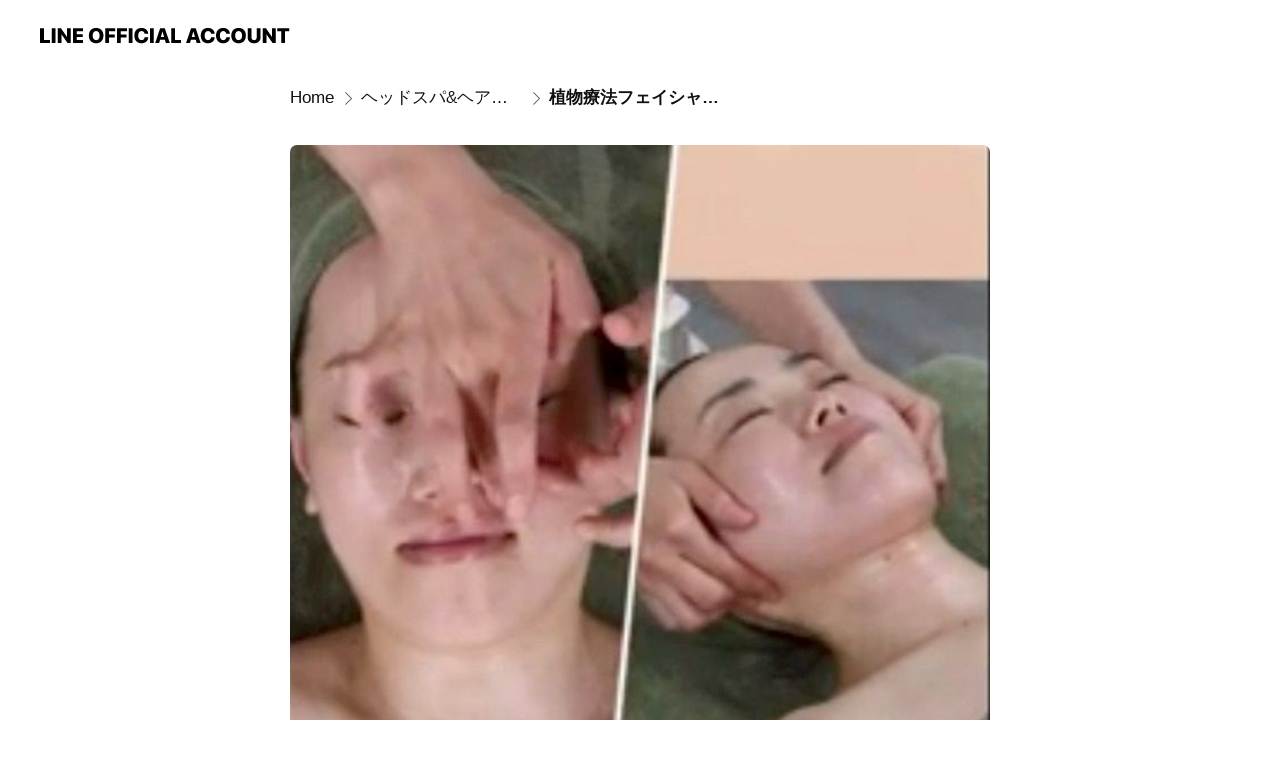

--- FILE ---
content_type: text/html; charset=utf-8
request_url: https://page.line.me/trk4683u/showcase/77911952661592/item/77914494404848
body_size: 16252
content:
<!DOCTYPE html><html lang="en"><script id="oa-script-list" type="application/json">https://page.line-scdn.net/_next/static/chunks/pages/_app-04a59534f1b6ba96.js,https://page.line-scdn.net/_next/static/chunks/pages/%5BsearchId%5D/%5BpluginSlug%5D/%5BpluginId%5D/item/%5BitemId%5D-f9f338a0bbbca9a4.js</script><head><meta charSet="UTF-8"/><meta name="viewport" content="width=device-width,initial-scale=1,minimum-scale=1,maximum-scale=1,user-scalable=no,viewport-fit=cover"/><link rel="apple-touch-icon" sizes="180x180" href="https://page.line-scdn.net/favicons/apple-touch-icon.png"/><link rel="icon" type="image/png" sizes="32x32" href="https://page.line-scdn.net/favicons/favicon-32x32.png"/><link rel="icon" type="image/png" sizes="16x16" href="https://page.line-scdn.net/favicons/favicon-16x16.png&quot;"/><link rel="mask-icon" href="https://page.line-scdn.net/favicons/safari-pinned-tab.svg" color="#4ecd00"/><link rel="shortcut icon" href="https://page.line-scdn.net/favicons/favicon.ico"/><meta name="theme-color" content="#ffffff"/><meta property="og:image" content="https://page-share.line.me//%40trk4683u/global/og_image.png?ts=1768775485140"/><meta name="twitter:card" content="summary_large_image"/><link rel="stylesheet" href="https://unpkg.com/swiper@6.8.1/swiper-bundle.min.css"/><title>植物療法フェイシャルエステ | ヘッドスパ&amp;ヘアカラー専門店medel | LINE Official Account</title><meta property="og:title" content="植物療法フェイシャルエステ | ヘッドスパ&amp;ヘアカラー専門店medel | LINE Official Account"/><meta name="twitter:title" content="植物療法フェイシャルエステ | ヘッドスパ&amp;ヘアカラー専門店medel | LINE Official Account"/><link rel="canonical" href="https://page.line.me/trk4683u/showcase/77911952661592/item/77914494404848"/><meta property="line:service_name" content="Official Account"/><meta name="description" content="ヘッドスパ&amp;ヘアカラー専門店medel&#x27;s LINE official account profile page. Add them as a friend for the latest news."/><link rel="preload" as="image" href="https://oa-profile-media.line-scdn.net/0h29na6gYgbRZTGH7i8gsSQQNHY2dgejQSNH9nD3VneFkIXCgVM35hGwN_aFkcQ2EhCT9kDwRzMkcYSHYVCn9rGD1kMnYbW2ErCh4jICpKdV0iciI8Hw/w720" media="(max-width: 360px)"/><link rel="preload" as="image" href="https://oa-profile-media.line-scdn.net/0h29na6gYgbRZTGH7i8gsSQQNHY2dgejQSNH9nD3VneFkIXCgVM35hGwN_aFkcQ2EhCT9kDwRzMkcYSHYVCn9rGD1kMnYbW2ErCh4jICpKdV0iciI8Hw/w960" media="(min-width: 360.1px)"/><meta name="next-head-count" content="19"/><link rel="preload" href="https://page.line-scdn.net/_next/static/css/6c56c7c442f9e637.css" as="style"/><link rel="stylesheet" href="https://page.line-scdn.net/_next/static/css/6c56c7c442f9e637.css" data-n-g=""/><link rel="preload" href="https://page.line-scdn.net/_next/static/css/f1585048c0ed3de6.css" as="style"/><link rel="stylesheet" href="https://page.line-scdn.net/_next/static/css/f1585048c0ed3de6.css" data-n-p=""/><noscript data-n-css=""></noscript><script defer="" nomodule="" src="https://page.line-scdn.net/_next/static/chunks/polyfills-c67a75d1b6f99dc8.js"></script><script src="https://page.line-scdn.net/_next/static/chunks/webpack-130e19885477412b.js" defer=""></script><script src="https://page.line-scdn.net/_next/static/chunks/framework-5d5971fdfab04833.js" defer=""></script><script src="https://page.line-scdn.net/_next/static/chunks/main-05d9c954f502a1b0.js" defer=""></script><script src="https://page.line-scdn.net/_next/static/chunks/518-b33b01654ebc3704.js" defer=""></script><script src="https://page.line-scdn.net/_next/static/chunks/203-f573d73a3fc09533.js" defer=""></script><script src="https://page.line-scdn.net/_next/static/chunks/137-90ab3d3bd63e8e4a.js" defer=""></script><script src="https://page.line-scdn.net/_next/static/chunks/124-b469aeaada29d832.js" defer=""></script><script src="https://page.line-scdn.net/_next/static/x1gJ7V5kH50Z5km7G6nP6/_buildManifest.js" defer=""></script><script src="https://page.line-scdn.net/_next/static/x1gJ7V5kH50Z5km7G6nP6/_ssgManifest.js" defer=""></script></head><body class=""><div id="__next"><div class="wrap" style="--profile-button-color:#06c755"><header id="header" class="header header_web"><div class="header_wrap"><span class="header_logo"><svg xmlns="http://www.w3.org/2000/svg" fill="none" viewBox="0 0 250 17" class="header_logo_image" role="img" aria-label="LINE OFFICIAL ACCOUNT" title="LINE OFFICIAL ACCOUNT"><path fill="#000" d="M.118 16V1.204H3.88v11.771h6.121V16zm11.607 0V1.204h3.763V16zm6.009 0V1.204h3.189l5.916 8.541h.072V1.204h3.753V16h-3.158l-5.947-8.634h-.072V16zm15.176 0V1.204h10.14v3.025h-6.377V7.15h5.998v2.83h-5.998v2.994h6.378V16zm23.235.267c-4.491 0-7.3-2.943-7.3-7.66v-.02c0-4.707 2.83-7.65 7.3-7.65 4.502 0 7.311 2.943 7.311 7.65v.02c0 4.717-2.8 7.66-7.311 7.66m0-3.118c2.153 0 3.486-1.763 3.486-4.542v-.02c0-2.8-1.363-4.533-3.486-4.533-2.102 0-3.466 1.723-3.466 4.532v.02c0 2.81 1.354 4.543 3.466 4.543M65.291 16V1.204h10.07v3.025h-6.306v3.373h5.732v2.881h-5.732V16zm11.731 0V1.204h10.07v3.025h-6.307v3.373h5.732v2.881h-5.732V16zm11.73 0V1.204h3.764V16zm12.797.267c-4.44 0-7.198-2.84-7.198-7.67v-.01c0-4.83 2.779-7.65 7.198-7.65 3.866 0 6.542 2.481 6.676 5.793v.103h-3.62l-.021-.154c-.235-1.538-1.312-2.625-3.035-2.625-2.06 0-3.363 1.692-3.363 4.522v.01c0 2.861 1.313 4.563 3.374 4.563 1.63 0 2.789-1.015 3.045-2.666l.02-.112h3.62l-.01.112c-.133 3.312-2.84 5.784-6.686 5.784m8.47-.267V1.204h3.763V16zm5.189 0 4.983-14.796h4.604L129.778 16h-3.947l-.923-3.25h-4.83l-.923 3.25zm7.249-11.577-1.6 5.62h3.271l-1.599-5.62zM131.204 16V1.204h3.763v11.771h6.121V16zm14.868 0 4.983-14.796h4.604L160.643 16h-3.948l-.923-3.25h-4.83L150.02 16zm7.249-11.577-1.599 5.62h3.271l-1.6-5.62zm14.653 11.844c-4.44 0-7.198-2.84-7.198-7.67v-.01c0-4.83 2.779-7.65 7.198-7.65 3.866 0 6.542 2.481 6.675 5.793v.103h-3.619l-.021-.154c-.236-1.538-1.312-2.625-3.035-2.625-2.061 0-3.363 1.692-3.363 4.522v.01c0 2.861 1.312 4.563 3.373 4.563 1.631 0 2.789-1.015 3.046-2.666l.02-.112h3.62l-.01.112c-.134 3.312-2.841 5.784-6.686 5.784m15.258 0c-4.44 0-7.198-2.84-7.198-7.67v-.01c0-4.83 2.778-7.65 7.198-7.65 3.866 0 6.542 2.481 6.675 5.793v.103h-3.619l-.021-.154c-.236-1.538-1.312-2.625-3.035-2.625-2.061 0-3.363 1.692-3.363 4.522v.01c0 2.861 1.312 4.563 3.373 4.563 1.631 0 2.789-1.015 3.046-2.666l.02-.112h3.62l-.011.112c-.133 3.312-2.84 5.784-6.685 5.784m15.36 0c-4.491 0-7.3-2.943-7.3-7.66v-.02c0-4.707 2.83-7.65 7.3-7.65 4.502 0 7.311 2.943 7.311 7.65v.02c0 4.717-2.799 7.66-7.311 7.66m0-3.118c2.154 0 3.487-1.763 3.487-4.542v-.02c0-2.8-1.364-4.533-3.487-4.533-2.102 0-3.466 1.723-3.466 4.532v.02c0 2.81 1.354 4.543 3.466 4.543m15.514 3.118c-3.855 0-6.367-2.184-6.367-5.517V1.204h3.763v9.187c0 1.723.923 2.758 2.615 2.758 1.681 0 2.604-1.035 2.604-2.758V1.204h3.763v9.546c0 3.322-2.491 5.517-6.378 5.517M222.73 16V1.204h3.189l5.916 8.541h.072V1.204h3.753V16h-3.158l-5.947-8.634h-.072V16zm18.611 0V4.229h-4.081V1.204h11.915v3.025h-4.081V16z"></path></svg></span></div></header><div class="container"><div class="content"><nav aria-label="Breadcrumb" class="breadcrumb"><ol class="breadcrumb_list"><li class="breadcrumb_item"><a data-testid="link-with-next" class="breadcrumb_link" href="/trk4683u">Home</a></li><li class="breadcrumb_item"><a data-testid="link-with-next" class="breadcrumb_link" href="/trk4683u/showcase/77911952661592">ヘッドスパ&amp;ヘアカラー</a></li><li class="breadcrumb_item"><a data-testid="link-with-next" class="breadcrumb_link" aria-current="page" href="/trk4683u/showcase/77911952661592/item/77914494404848">植物療法フェイシャルエステ</a></li></ol></nav><section class="section section_collection"><div class="collection_plugin_detail"><div class="collection_image"><div class="collection_detail_image"><picture class="picture"><img class="image" alt=""/></picture></div></div><div class="collection_info"><h2 class="collection_title">植物療法フェイシャルエステ</h2><p class="collection_desc">60分5,500円～</p><button type="button" class="button_more">See more</button></div></div></section><section class="section section_collection_sublist"><a data-testid="link-with-next" class="link" href="/trk4683u/showcase/77911952661592"><h2 class="title_section">More from this account<span class="text_more">See all</span></h2></a><div class="swiper-container"><div class="swiper-wrapper"><div class="swiper-slide"><div class="collection_plugin"><div class="collection_plugin_item"><div class="collection_image"><picture class="picture"><img class="image" alt=""/></picture><span class="icon_outlink" data-testid="external-link-icon"><svg xmlns="http://www.w3.org/2000/svg" data-laicon-version="15" viewBox="0 0 20 20"><g fill="#fff"><path d="M9.465 9.707l7.83-7.83.92.92-7.831 7.829-.92-.92z"></path><path d="M17.458 2.622H12.92v-1.3h5.838v5.826h-1.3V2.622zM2.65 4.23a.185.185 0 01.01-.02.474.474 0 01.095-.117.557.557 0 01.142-.097.218.218 0 01.078-.023h7.955v-1.3H2.976c-.442 0-.836.22-1.102.464-.258.238-.523.621-.523 1.077v12.794c0 1.089.9 1.703 1.703 1.703h12.55c.962 0 1.749-.683 1.749-1.585V9.167h-1.3v7.96c0 .064-.08.284-.448.284H3.053a.435.435 0 01-.283-.11.371.371 0 01-.12-.293V4.23z"></path></g></svg></span></div><div class="collection_info"><strong class="collection_title">ヘアカラー</strong><p class="collection_desc">5,500円～(ドライ込)</p></div><a target="_blank" rel="noopener noreferrer ugc nofollow" href="http://r.goope.jp/headspamedel/menu" class="collection_link" data-testid="external-link"></a></div><div class="collection_plugin_item"><div class="collection_image"><picture class="picture"><img class="image" alt=""/></picture><span class="icon_outlink" data-testid="external-link-icon"><svg xmlns="http://www.w3.org/2000/svg" data-laicon-version="15" viewBox="0 0 20 20"><g fill="#fff"><path d="M9.465 9.707l7.83-7.83.92.92-7.831 7.829-.92-.92z"></path><path d="M17.458 2.622H12.92v-1.3h5.838v5.826h-1.3V2.622zM2.65 4.23a.185.185 0 01.01-.02.474.474 0 01.095-.117.557.557 0 01.142-.097.218.218 0 01.078-.023h7.955v-1.3H2.976c-.442 0-.836.22-1.102.464-.258.238-.523.621-.523 1.077v12.794c0 1.089.9 1.703 1.703 1.703h12.55c.962 0 1.749-.683 1.749-1.585V9.167h-1.3v7.96c0 .064-.08.284-.448.284H3.053a.435.435 0 01-.283-.11.371.371 0 01-.12-.293V4.23z"></path></g></svg></span></div><div class="collection_info"><strong class="collection_title">ヘッドスパ</strong><p class="collection_desc">4000円～(ドライ込)</p></div><a target="_blank" rel="noopener noreferrer ugc nofollow" href="http://r.goope.jp/headspamedel/menu" class="collection_link" data-testid="external-link"></a></div><div class="collection_plugin_item"><div class="collection_image"><picture class="picture"><img class="image" alt=""/></picture></div><div class="collection_info"><strong class="collection_title">経絡リンパトリートメント</strong><p class="collection_desc">オイルマッサージ 60分6,600円〜</p></div><a data-testid="internal-link" class="collection_link" href="/trk4683u/showcase/77911952661592/item/1324622397518092"></a></div></div></div><div class="swiper-slide"><div class="collection_plugin"><div class="collection_plugin_item"><div class="collection_image"><picture class="picture"><img class="image" alt=""/></picture><span class="icon_outlink" data-testid="external-link-icon"><svg xmlns="http://www.w3.org/2000/svg" data-laicon-version="15" viewBox="0 0 20 20"><g fill="#fff"><path d="M9.465 9.707l7.83-7.83.92.92-7.831 7.829-.92-.92z"></path><path d="M17.458 2.622H12.92v-1.3h5.838v5.826h-1.3V2.622zM2.65 4.23a.185.185 0 01.01-.02.474.474 0 01.095-.117.557.557 0 01.142-.097.218.218 0 01.078-.023h7.955v-1.3H2.976c-.442 0-.836.22-1.102.464-.258.238-.523.621-.523 1.077v12.794c0 1.089.9 1.703 1.703 1.703h12.55c.962 0 1.749-.683 1.749-1.585V9.167h-1.3v7.96c0 .064-.08.284-.448.284H3.053a.435.435 0 01-.283-.11.371.371 0 01-.12-.293V4.23z"></path></g></svg></span></div><div class="collection_info"><strong class="collection_title">経絡リンパホットストーントリートメント</strong><p class="collection_desc">90分11,000円〜</p></div><a target="_blank" rel="noopener noreferrer ugc nofollow" href="https://ameblo.jp/medel-headspa-salon/entry-12657606239.html" class="collection_link" data-testid="external-link"></a></div></div></div></div><div class="collection_pagination"><div class="swiper-button-prev" role="button" aria-label="Previous slide" aria-disabled="true"></div><div class="swiper-pagination"></div><div class="swiper-button-next" role="button" aria-label="Next slide" aria-disabled="false"></div></div></div></section></div></div><div id="footer" class="footer"><div class="account_info"><span class="text">@trk4683u</span></div><div class="provider_info"><span class="text">© LY Corporation</span><div class="link_group"><a data-testid="link-with-next" class="link" href="/trk4683u/report">Report</a><a target="_self" rel="noopener" href="https://liff.line.me/1654867680-wGKa63aV/?utm_source=LINE&amp;utm_medium=referral&amp;utm_campaign=oa_profile_footer" class="link">Other official accounts</a></div></div></div></div></div><script src="https://static.line-scdn.net/liff/edge/versions/2.27.1/sdk.js"></script><script src="https://static.line-scdn.net/uts/edge/stable/uts.js"></script><script id="__NEXT_DATA__" type="application/json">{"props":{"pageProps":{"initialDataString":"{\"lang\":\"en\",\"origin\":\"web\",\"opener\":{},\"device\":\"Desktop\",\"lineAppVersion\":\"\",\"requestedSearchId\":\"trk4683u\",\"openQrModal\":false,\"isBusinessAccountLineMeDomain\":false,\"account\":{\"accountInfo\":{\"id\":\"8780341\",\"countryCode\":\"JP\",\"managingCountryCode\":\"JP\",\"basicSearchId\":\"@trk4683u\",\"subPageId\":\"77896375362213\",\"profileConfig\":{\"activateSearchId\":true,\"activateFollowerCount\":false},\"shareInfoImage\":\"https://page-share.line.me//%40trk4683u/global/og_image.png?ts=1768775485140\",\"friendCount\":411},\"profile\":{\"type\":\"basic\",\"name\":\"ヘッドスパ\u0026ヘアカラー専門店medel\",\"badgeType\":\"certified\",\"profileImg\":{\"original\":\"https://profile.line-scdn.net/0h00PoQAwObx9tFkMcTGAQSFFTYXIaOGlXFXkkcU1EYy9CLylIUnFyKk0QMCpFcigbAyQpeBsUMSZA\",\"thumbs\":{\"xSmall\":\"https://profile.line-scdn.net/0h00PoQAwObx9tFkMcTGAQSFFTYXIaOGlXFXkkcU1EYy9CLylIUnFyKk0QMCpFcigbAyQpeBsUMSZA/preview\",\"small\":\"https://profile.line-scdn.net/0h00PoQAwObx9tFkMcTGAQSFFTYXIaOGlXFXkkcU1EYy9CLylIUnFyKk0QMCpFcigbAyQpeBsUMSZA/preview\",\"mid\":\"https://profile.line-scdn.net/0h00PoQAwObx9tFkMcTGAQSFFTYXIaOGlXFXkkcU1EYy9CLylIUnFyKk0QMCpFcigbAyQpeBsUMSZA/preview\",\"large\":\"https://profile.line-scdn.net/0h00PoQAwObx9tFkMcTGAQSFFTYXIaOGlXFXkkcU1EYy9CLylIUnFyKk0QMCpFcigbAyQpeBsUMSZA/preview\",\"xLarge\":\"https://profile.line-scdn.net/0h00PoQAwObx9tFkMcTGAQSFFTYXIaOGlXFXkkcU1EYy9CLylIUnFyKk0QMCpFcigbAyQpeBsUMSZA/preview\",\"xxLarge\":\"https://profile.line-scdn.net/0h00PoQAwObx9tFkMcTGAQSFFTYXIaOGlXFXkkcU1EYy9CLylIUnFyKk0QMCpFcigbAyQpeBsUMSZA/preview\"}},\"bgImg\":{\"original\":\"https://oa-profile-media.line-scdn.net/0h29na6gYgbRZTGH7i8gsSQQNHY2dgejQSNH9nD3VneFkIXCgVM35hGwN_aFkcQ2EhCT9kDwRzMkcYSHYVCn9rGD1kMnYbW2ErCh4jICpKdV0iciI8Hw\",\"thumbs\":{\"xSmall\":\"https://oa-profile-media.line-scdn.net/0h29na6gYgbRZTGH7i8gsSQQNHY2dgejQSNH9nD3VneFkIXCgVM35hGwN_aFkcQ2EhCT9kDwRzMkcYSHYVCn9rGD1kMnYbW2ErCh4jICpKdV0iciI8Hw/w120\",\"small\":\"https://oa-profile-media.line-scdn.net/0h29na6gYgbRZTGH7i8gsSQQNHY2dgejQSNH9nD3VneFkIXCgVM35hGwN_aFkcQ2EhCT9kDwRzMkcYSHYVCn9rGD1kMnYbW2ErCh4jICpKdV0iciI8Hw/w240\",\"mid\":\"https://oa-profile-media.line-scdn.net/0h29na6gYgbRZTGH7i8gsSQQNHY2dgejQSNH9nD3VneFkIXCgVM35hGwN_aFkcQ2EhCT9kDwRzMkcYSHYVCn9rGD1kMnYbW2ErCh4jICpKdV0iciI8Hw/w480\",\"large\":\"https://oa-profile-media.line-scdn.net/0h29na6gYgbRZTGH7i8gsSQQNHY2dgejQSNH9nD3VneFkIXCgVM35hGwN_aFkcQ2EhCT9kDwRzMkcYSHYVCn9rGD1kMnYbW2ErCh4jICpKdV0iciI8Hw/w720\",\"xLarge\":\"https://oa-profile-media.line-scdn.net/0h29na6gYgbRZTGH7i8gsSQQNHY2dgejQSNH9nD3VneFkIXCgVM35hGwN_aFkcQ2EhCT9kDwRzMkcYSHYVCn9rGD1kMnYbW2ErCh4jICpKdV0iciI8Hw/w960\",\"xxLarge\":\"https://oa-profile-media.line-scdn.net/0h29na6gYgbRZTGH7i8gsSQQNHY2dgejQSNH9nD3VneFkIXCgVM35hGwN_aFkcQ2EhCT9kDwRzMkcYSHYVCn9rGD1kMnYbW2ErCh4jICpKdV0iciI8Hw/w2400\"}},\"btnList\":[{\"type\":\"chat\",\"color\":\"#3c3e43\",\"chatReplyTimeDisplay\":false},{\"type\":\"home\",\"color\":\"#3c3e43\"},{\"type\":\"call\",\"color\":\"#3c3e43\",\"callType\":\"phone\",\"tel\":\"0883-87-7230\"}],\"buttonColor\":\"#06c755\",\"info\":{\"statusMsg\":\"徳島県東みよし町の隠れ家ヘッドスパ専門店\",\"basicInfo\":{\"description\":\"電話で予約 、LINEで予約\",\"id\":\"8780341\"}},\"oaCallable\":false,\"floatingBarMessageList\":[],\"actionButtonServiceUrls\":[{\"buttonType\":\"HOME\",\"url\":\"https://line.me/R/home/public/main?id=trk4683u\"}],\"displayInformation\":{\"workingTime\":null,\"budget\":null,\"callType\":null,\"oaCallable\":false,\"oaCallAnyway\":false,\"tel\":null,\"website\":null,\"address\":null,\"newAddress\":null,\"oldAddressDeprecated\":false}},\"pluginList\":[{\"type\":\"showcase\",\"id\":\"77911952661592\",\"title\":\"ヘッドスパ\u0026ヘアカラー\",\"content\":{\"type\":\"general\",\"viewType\":\"list\",\"itemList\":[{\"type\":\"showcaseItem\",\"id\":\"77914494404817\",\"linkUrl\":\"http://r.goope.jp/headspamedel/menu\",\"item\":{\"type\":\"photo\",\"title\":\"ヘッドスパ\",\"body\":\"4000円～(ドライ込)\",\"img\":{\"original\":\"https://oa-profile-media.line-scdn.net/0heMVcahZyOmJrGimWwOxFNT1FNBNYeGNmDH11UTtHPAIZSTVnISEueCtmZSkZVnVkCAx0fxF6bDk0QX1VMgsueAV5PzlFIiNfHAM9eDtqOAIjKzs\",\"thumbs\":{\"xSmall\":\"https://oa-profile-media.line-scdn.net/0heMVcahZyOmJrGimWwOxFNT1FNBNYeGNmDH11UTtHPAIZSTVnISEueCtmZSkZVnVkCAx0fxF6bDk0QX1VMgsueAV5PzlFIiNfHAM9eDtqOAIjKzs/w120\",\"small\":\"https://oa-profile-media.line-scdn.net/0heMVcahZyOmJrGimWwOxFNT1FNBNYeGNmDH11UTtHPAIZSTVnISEueCtmZSkZVnVkCAx0fxF6bDk0QX1VMgsueAV5PzlFIiNfHAM9eDtqOAIjKzs/w240\",\"mid\":\"https://oa-profile-media.line-scdn.net/0heMVcahZyOmJrGimWwOxFNT1FNBNYeGNmDH11UTtHPAIZSTVnISEueCtmZSkZVnVkCAx0fxF6bDk0QX1VMgsueAV5PzlFIiNfHAM9eDtqOAIjKzs/w480\",\"large\":\"https://oa-profile-media.line-scdn.net/0heMVcahZyOmJrGimWwOxFNT1FNBNYeGNmDH11UTtHPAIZSTVnISEueCtmZSkZVnVkCAx0fxF6bDk0QX1VMgsueAV5PzlFIiNfHAM9eDtqOAIjKzs/w720\",\"xLarge\":\"https://oa-profile-media.line-scdn.net/0heMVcahZyOmJrGimWwOxFNT1FNBNYeGNmDH11UTtHPAIZSTVnISEueCtmZSkZVnVkCAx0fxF6bDk0QX1VMgsueAV5PzlFIiNfHAM9eDtqOAIjKzs/w960\",\"xxLarge\":\"https://oa-profile-media.line-scdn.net/0heMVcahZyOmJrGimWwOxFNT1FNBNYeGNmDH11UTtHPAIZSTVnISEueCtmZSkZVnVkCAx0fxF6bDk0QX1VMgsueAV5PzlFIiNfHAM9eDtqOAIjKzs/w2400\"}}}},{\"type\":\"showcaseItem\",\"id\":\"77914494404828\",\"linkUrl\":\"http://r.goope.jp/headspamedel/menu\",\"item\":{\"type\":\"photo\",\"title\":\"ヘアカラー\",\"body\":\"5,500円～(ドライ込)\",\"img\":{\"original\":\"https://oa-profile-media.line-scdn.net/0hS1iBnrq1DB5UOx_q8G1zSQJkAm9nWVUaM1xBKwRQUVIMVgAjDSoFKxd9UlUmd0MYNy1CAy5bWkULYEspDSoYBDpYD3wQdAo2HTlHBARLDn4cCg0\",\"thumbs\":{\"xSmall\":\"https://oa-profile-media.line-scdn.net/0hS1iBnrq1DB5UOx_q8G1zSQJkAm9nWVUaM1xBKwRQUVIMVgAjDSoFKxd9UlUmd0MYNy1CAy5bWkULYEspDSoYBDpYD3wQdAo2HTlHBARLDn4cCg0/w120\",\"small\":\"https://oa-profile-media.line-scdn.net/0hS1iBnrq1DB5UOx_q8G1zSQJkAm9nWVUaM1xBKwRQUVIMVgAjDSoFKxd9UlUmd0MYNy1CAy5bWkULYEspDSoYBDpYD3wQdAo2HTlHBARLDn4cCg0/w240\",\"mid\":\"https://oa-profile-media.line-scdn.net/0hS1iBnrq1DB5UOx_q8G1zSQJkAm9nWVUaM1xBKwRQUVIMVgAjDSoFKxd9UlUmd0MYNy1CAy5bWkULYEspDSoYBDpYD3wQdAo2HTlHBARLDn4cCg0/w480\",\"large\":\"https://oa-profile-media.line-scdn.net/0hS1iBnrq1DB5UOx_q8G1zSQJkAm9nWVUaM1xBKwRQUVIMVgAjDSoFKxd9UlUmd0MYNy1CAy5bWkULYEspDSoYBDpYD3wQdAo2HTlHBARLDn4cCg0/w720\",\"xLarge\":\"https://oa-profile-media.line-scdn.net/0hS1iBnrq1DB5UOx_q8G1zSQJkAm9nWVUaM1xBKwRQUVIMVgAjDSoFKxd9UlUmd0MYNy1CAy5bWkULYEspDSoYBDpYD3wQdAo2HTlHBARLDn4cCg0/w960\",\"xxLarge\":\"https://oa-profile-media.line-scdn.net/0hS1iBnrq1DB5UOx_q8G1zSQJkAm9nWVUaM1xBKwRQUVIMVgAjDSoFKxd9UlUmd0MYNy1CAy5bWkULYEspDSoYBDpYD3wQdAo2HTlHBARLDn4cCg0/w2400\"}}}},{\"type\":\"showcaseItem\",\"id\":\"77914494404848\",\"item\":{\"type\":\"photo\",\"title\":\"植物療法フェイシャルエステ\",\"body\":\"60分5,500円～\",\"img\":{\"original\":\"https://oa-profile-media.line-scdn.net/0hfnZYcp2IOUFnICq1zW1GFjF_NzBUQmBFAEczdBlTPiIsdzpCByEodwlXLgoVbHZHBDZ3XB1Abxo4e352PjEtWwlDPCQWe35oLiZ0WzdQOyEvETg\",\"thumbs\":{\"xSmall\":\"https://oa-profile-media.line-scdn.net/0hfnZYcp2IOUFnICq1zW1GFjF_NzBUQmBFAEczdBlTPiIsdzpCByEodwlXLgoVbHZHBDZ3XB1Abxo4e352PjEtWwlDPCQWe35oLiZ0WzdQOyEvETg/w120\",\"small\":\"https://oa-profile-media.line-scdn.net/0hfnZYcp2IOUFnICq1zW1GFjF_NzBUQmBFAEczdBlTPiIsdzpCByEodwlXLgoVbHZHBDZ3XB1Abxo4e352PjEtWwlDPCQWe35oLiZ0WzdQOyEvETg/w240\",\"mid\":\"https://oa-profile-media.line-scdn.net/0hfnZYcp2IOUFnICq1zW1GFjF_NzBUQmBFAEczdBlTPiIsdzpCByEodwlXLgoVbHZHBDZ3XB1Abxo4e352PjEtWwlDPCQWe35oLiZ0WzdQOyEvETg/w480\",\"large\":\"https://oa-profile-media.line-scdn.net/0hfnZYcp2IOUFnICq1zW1GFjF_NzBUQmBFAEczdBlTPiIsdzpCByEodwlXLgoVbHZHBDZ3XB1Abxo4e352PjEtWwlDPCQWe35oLiZ0WzdQOyEvETg/w720\",\"xLarge\":\"https://oa-profile-media.line-scdn.net/0hfnZYcp2IOUFnICq1zW1GFjF_NzBUQmBFAEczdBlTPiIsdzpCByEodwlXLgoVbHZHBDZ3XB1Abxo4e352PjEtWwlDPCQWe35oLiZ0WzdQOyEvETg/w960\",\"xxLarge\":\"https://oa-profile-media.line-scdn.net/0hfnZYcp2IOUFnICq1zW1GFjF_NzBUQmBFAEczdBlTPiIsdzpCByEodwlXLgoVbHZHBDZ3XB1Abxo4e352PjEtWwlDPCQWe35oLiZ0WzdQOyEvETg/w2400\"}}}},{\"type\":\"showcaseItem\",\"id\":\"1324622397518092\",\"item\":{\"type\":\"photo\",\"title\":\"経絡リンパトリートメント\",\"body\":\"オイルマッサージ\u003cbr\u003e60分6,600円〜\",\"img\":{\"original\":\"https://oa-profile-media.line-scdn.net/0hfn11z6N-OUEMSCq1pmhGFloXNzA_KmBFay91TF8VOg4iJjdHRUUsT0A3JQp-BHZHb153XHYobxpTE352VVktW2IrPRlICyNFe1J0TGI4OyFEeTg\",\"thumbs\":{\"xSmall\":\"https://oa-profile-media.line-scdn.net/0hfn11z6N-OUEMSCq1pmhGFloXNzA_KmBFay91TF8VOg4iJjdHRUUsT0A3JQp-BHZHb153XHYobxpTE352VVktW2IrPRlICyNFe1J0TGI4OyFEeTg/w120\",\"small\":\"https://oa-profile-media.line-scdn.net/0hfn11z6N-OUEMSCq1pmhGFloXNzA_KmBFay91TF8VOg4iJjdHRUUsT0A3JQp-BHZHb153XHYobxpTE352VVktW2IrPRlICyNFe1J0TGI4OyFEeTg/w240\",\"mid\":\"https://oa-profile-media.line-scdn.net/0hfn11z6N-OUEMSCq1pmhGFloXNzA_KmBFay91TF8VOg4iJjdHRUUsT0A3JQp-BHZHb153XHYobxpTE352VVktW2IrPRlICyNFe1J0TGI4OyFEeTg/w480\",\"large\":\"https://oa-profile-media.line-scdn.net/0hfn11z6N-OUEMSCq1pmhGFloXNzA_KmBFay91TF8VOg4iJjdHRUUsT0A3JQp-BHZHb153XHYobxpTE352VVktW2IrPRlICyNFe1J0TGI4OyFEeTg/w720\",\"xLarge\":\"https://oa-profile-media.line-scdn.net/0hfn11z6N-OUEMSCq1pmhGFloXNzA_KmBFay91TF8VOg4iJjdHRUUsT0A3JQp-BHZHb153XHYobxpTE352VVktW2IrPRlICyNFe1J0TGI4OyFEeTg/w960\",\"xxLarge\":\"https://oa-profile-media.line-scdn.net/0hfn11z6N-OUEMSCq1pmhGFloXNzA_KmBFay91TF8VOg4iJjdHRUUsT0A3JQp-BHZHb153XHYobxpTE352VVktW2IrPRlICyNFe1J0TGI4OyFEeTg/w2400\"}}}},{\"type\":\"showcaseItem\",\"id\":\"1324630005985556\",\"linkUrl\":\"https://ameblo.jp/medel-headspa-salon/entry-12657606239.html\",\"item\":{\"type\":\"photo\",\"title\":\"経絡リンパホットストーントリートメント\",\"body\":\"90分11,000円〜\",\"img\":{\"original\":\"https://oa-profile-media.line-scdn.net/0h-2vXp143ch1LIWHp7TgNSht-fGx4QysZLEZ4ByVaLX8DSzceAjR7BRdeb1EEen4qEQZ7BBxKLUwAcWkeEkZ0EyVdLX0Tan43ERU8BzVRalY6Sz03Bw\",\"thumbs\":{\"xSmall\":\"https://oa-profile-media.line-scdn.net/0h-2vXp143ch1LIWHp7TgNSht-fGx4QysZLEZ4ByVaLX8DSzceAjR7BRdeb1EEen4qEQZ7BBxKLUwAcWkeEkZ0EyVdLX0Tan43ERU8BzVRalY6Sz03Bw/w120\",\"small\":\"https://oa-profile-media.line-scdn.net/0h-2vXp143ch1LIWHp7TgNSht-fGx4QysZLEZ4ByVaLX8DSzceAjR7BRdeb1EEen4qEQZ7BBxKLUwAcWkeEkZ0EyVdLX0Tan43ERU8BzVRalY6Sz03Bw/w240\",\"mid\":\"https://oa-profile-media.line-scdn.net/0h-2vXp143ch1LIWHp7TgNSht-fGx4QysZLEZ4ByVaLX8DSzceAjR7BRdeb1EEen4qEQZ7BBxKLUwAcWkeEkZ0EyVdLX0Tan43ERU8BzVRalY6Sz03Bw/w480\",\"large\":\"https://oa-profile-media.line-scdn.net/0h-2vXp143ch1LIWHp7TgNSht-fGx4QysZLEZ4ByVaLX8DSzceAjR7BRdeb1EEen4qEQZ7BBxKLUwAcWkeEkZ0EyVdLX0Tan43ERU8BzVRalY6Sz03Bw/w720\",\"xLarge\":\"https://oa-profile-media.line-scdn.net/0h-2vXp143ch1LIWHp7TgNSht-fGx4QysZLEZ4ByVaLX8DSzceAjR7BRdeb1EEen4qEQZ7BBxKLUwAcWkeEkZ0EyVdLX0Tan43ERU8BzVRalY6Sz03Bw/w960\",\"xxLarge\":\"https://oa-profile-media.line-scdn.net/0h-2vXp143ch1LIWHp7TgNSht-fGx4QysZLEZ4ByVaLX8DSzceAjR7BRdeb1EEen4qEQZ7BBxKLUwAcWkeEkZ0EyVdLX0Tan43ERU8BzVRalY6Sz03Bw/w2400\"}}}}]}},{\"type\":\"media\",\"id\":\"77911718839373\",\"content\":{\"itemList\":[{\"type\":\"media\",\"id\":\"1169711158855984400\",\"srcType\":\"timeline\",\"item\":{\"type\":\"photo\",\"body\":\"\",\"img\":{\"original\":\"https://voom-obs.line-scdn.net/r/myhome/hex/cj0tMm5tZjJtYzRyaGdsYiZzPWpwNyZ0PWQmdT0xYjhxYW44bTQzaTAwJmk9MA\",\"thumbs\":{\"xSmall\":\"https://voom-obs.line-scdn.net/r/myhome/hex/cj0tMm5tZjJtYzRyaGdsYiZzPWpwNyZ0PWQmdT0xYjhxYW44bTQzaTAwJmk9MA/w100\",\"small\":\"https://voom-obs.line-scdn.net/r/myhome/hex/cj0tMm5tZjJtYzRyaGdsYiZzPWpwNyZ0PWQmdT0xYjhxYW44bTQzaTAwJmk9MA/w240\",\"mid\":\"https://voom-obs.line-scdn.net/r/myhome/hex/cj0tMm5tZjJtYzRyaGdsYiZzPWpwNyZ0PWQmdT0xYjhxYW44bTQzaTAwJmk9MA/w480\",\"large\":\"https://voom-obs.line-scdn.net/r/myhome/hex/cj0tMm5tZjJtYzRyaGdsYiZzPWpwNyZ0PWQmdT0xYjhxYW44bTQzaTAwJmk9MA/w750\",\"xLarge\":\"https://voom-obs.line-scdn.net/r/myhome/hex/cj0tMm5tZjJtYzRyaGdsYiZzPWpwNyZ0PWQmdT0xYjhxYW44bTQzaTAwJmk9MA/w960\",\"xxLarge\":\"https://voom-obs.line-scdn.net/r/myhome/hex/cj0tMm5tZjJtYzRyaGdsYiZzPWpwNyZ0PWQmdT0xYjhxYW44bTQzaTAwJmk9MA/w2400\"}}}},{\"type\":\"media\",\"id\":\"1169711156455983000\",\"srcType\":\"timeline\",\"item\":{\"type\":\"photo\",\"body\":\"\",\"img\":{\"original\":\"https://voom-obs.line-scdn.net/r/myhome/hex/cj0tNXBzNjZpOWI2aDZkNSZzPWpwNyZ0PWQmdT0xYjhxYWthb28zaWcwJmk9MA\",\"thumbs\":{\"xSmall\":\"https://voom-obs.line-scdn.net/r/myhome/hex/cj0tNXBzNjZpOWI2aDZkNSZzPWpwNyZ0PWQmdT0xYjhxYWthb28zaWcwJmk9MA/w100\",\"small\":\"https://voom-obs.line-scdn.net/r/myhome/hex/cj0tNXBzNjZpOWI2aDZkNSZzPWpwNyZ0PWQmdT0xYjhxYWthb28zaWcwJmk9MA/w240\",\"mid\":\"https://voom-obs.line-scdn.net/r/myhome/hex/cj0tNXBzNjZpOWI2aDZkNSZzPWpwNyZ0PWQmdT0xYjhxYWthb28zaWcwJmk9MA/w480\",\"large\":\"https://voom-obs.line-scdn.net/r/myhome/hex/cj0tNXBzNjZpOWI2aDZkNSZzPWpwNyZ0PWQmdT0xYjhxYWthb28zaWcwJmk9MA/w750\",\"xLarge\":\"https://voom-obs.line-scdn.net/r/myhome/hex/cj0tNXBzNjZpOWI2aDZkNSZzPWpwNyZ0PWQmdT0xYjhxYWthb28zaWcwJmk9MA/w960\",\"xxLarge\":\"https://voom-obs.line-scdn.net/r/myhome/hex/cj0tNXBzNjZpOWI2aDZkNSZzPWpwNyZ0PWQmdT0xYjhxYWthb28zaWcwJmk9MA/w2400\"}}}},{\"type\":\"media\",\"id\":\"1164855357710084900\",\"srcType\":\"timeline\",\"item\":{\"type\":\"photo\",\"body\":\"\",\"img\":{\"original\":\"https://voom-obs.line-scdn.net/r/myhome/hex/1b243ec86d79a3b3cb7811df2393346265f01a5f8948d5ee81626dab69518d0btf7f93e819cf7246t0f7f1558\",\"thumbs\":{\"xSmall\":\"https://voom-obs.line-scdn.net/r/myhome/hex/1b243ec86d79a3b3cb7811df2393346265f01a5f8948d5ee81626dab69518d0btf7f93e819cf7246t0f7f1558/w100\",\"small\":\"https://voom-obs.line-scdn.net/r/myhome/hex/1b243ec86d79a3b3cb7811df2393346265f01a5f8948d5ee81626dab69518d0btf7f93e819cf7246t0f7f1558/w240\",\"mid\":\"https://voom-obs.line-scdn.net/r/myhome/hex/1b243ec86d79a3b3cb7811df2393346265f01a5f8948d5ee81626dab69518d0btf7f93e819cf7246t0f7f1558/w480\",\"large\":\"https://voom-obs.line-scdn.net/r/myhome/hex/1b243ec86d79a3b3cb7811df2393346265f01a5f8948d5ee81626dab69518d0btf7f93e819cf7246t0f7f1558/w750\",\"xLarge\":\"https://voom-obs.line-scdn.net/r/myhome/hex/1b243ec86d79a3b3cb7811df2393346265f01a5f8948d5ee81626dab69518d0btf7f93e819cf7246t0f7f1558/w960\",\"xxLarge\":\"https://voom-obs.line-scdn.net/r/myhome/hex/1b243ec86d79a3b3cb7811df2393346265f01a5f8948d5ee81626dab69518d0btf7f93e819cf7246t0f7f1558/w2400\"}}}},{\"type\":\"media\",\"id\":\"1156964369210089000\",\"srcType\":\"timeline\",\"item\":{\"type\":\"photo\",\"body\":\"\",\"img\":{\"original\":\"https://voom-obs.line-scdn.net/r/myhome/hex/cj0tNTc3bWZpbjZhNzh2biZzPWpwNyZ0PW0mdT0xOGgwdHRkMjQzaWcwJmk9Mg\",\"thumbs\":{\"xSmall\":\"https://voom-obs.line-scdn.net/r/myhome/hex/cj0tNTc3bWZpbjZhNzh2biZzPWpwNyZ0PW0mdT0xOGgwdHRkMjQzaWcwJmk9Mg/w100\",\"small\":\"https://voom-obs.line-scdn.net/r/myhome/hex/cj0tNTc3bWZpbjZhNzh2biZzPWpwNyZ0PW0mdT0xOGgwdHRkMjQzaWcwJmk9Mg/w240\",\"mid\":\"https://voom-obs.line-scdn.net/r/myhome/hex/cj0tNTc3bWZpbjZhNzh2biZzPWpwNyZ0PW0mdT0xOGgwdHRkMjQzaWcwJmk9Mg/w480\",\"large\":\"https://voom-obs.line-scdn.net/r/myhome/hex/cj0tNTc3bWZpbjZhNzh2biZzPWpwNyZ0PW0mdT0xOGgwdHRkMjQzaWcwJmk9Mg/w750\",\"xLarge\":\"https://voom-obs.line-scdn.net/r/myhome/hex/cj0tNTc3bWZpbjZhNzh2biZzPWpwNyZ0PW0mdT0xOGgwdHRkMjQzaWcwJmk9Mg/w960\",\"xxLarge\":\"https://voom-obs.line-scdn.net/r/myhome/hex/cj0tNTc3bWZpbjZhNzh2biZzPWpwNyZ0PW0mdT0xOGgwdHRkMjQzaWcwJmk9Mg/w2400\"}}}},{\"type\":\"media\",\"id\":\"1156496834810085000\",\"srcType\":\"timeline\",\"item\":{\"type\":\"photo\",\"body\":\"暑い日が続きますね。\\n暑さや湿度で頭皮のカユミやベタつき、ニオイを訴えてヘッドスパをするお客様が多い季節です。\\nまたメデルのエステも美白と毛穴引き締めケアが多い季節です。\\n\\n８月の営業スケジュール\\nお盆期間等で祝日日曜営業がありますのでぜひご利用下さいね🎵\\n\\n★お盆期間の営業日\\n８月11日(日)・12日(月)\\n８月17日(土)・18日(日)\\n\\n◆お盆期間中の定休日\\n８月13、14、15、16日 ...\",\"img\":{\"original\":\"https://voom-obs.line-scdn.net/r/myhome/hex/cj01bnBmOW1pMmFhaHRwJnM9anA3JnQ9bSZ1PTE4aXRwbTUwczNsZzAmaT00\",\"thumbs\":{\"xSmall\":\"https://voom-obs.line-scdn.net/r/myhome/hex/cj01bnBmOW1pMmFhaHRwJnM9anA3JnQ9bSZ1PTE4aXRwbTUwczNsZzAmaT00/w100\",\"small\":\"https://voom-obs.line-scdn.net/r/myhome/hex/cj01bnBmOW1pMmFhaHRwJnM9anA3JnQ9bSZ1PTE4aXRwbTUwczNsZzAmaT00/w240\",\"mid\":\"https://voom-obs.line-scdn.net/r/myhome/hex/cj01bnBmOW1pMmFhaHRwJnM9anA3JnQ9bSZ1PTE4aXRwbTUwczNsZzAmaT00/w480\",\"large\":\"https://voom-obs.line-scdn.net/r/myhome/hex/cj01bnBmOW1pMmFhaHRwJnM9anA3JnQ9bSZ1PTE4aXRwbTUwczNsZzAmaT00/w750\",\"xLarge\":\"https://voom-obs.line-scdn.net/r/myhome/hex/cj01bnBmOW1pMmFhaHRwJnM9anA3JnQ9bSZ1PTE4aXRwbTUwczNsZzAmaT00/w960\",\"xxLarge\":\"https://voom-obs.line-scdn.net/r/myhome/hex/cj01bnBmOW1pMmFhaHRwJnM9anA3JnQ9bSZ1PTE4aXRwbTUwczNsZzAmaT00/w2400\"}}}},{\"type\":\"media\",\"id\":\"1155961651510089000\",\"srcType\":\"timeline\",\"item\":{\"type\":\"photo\",\"body\":\"６月９日(日)は\\n三好市三野町の三野体育館で開催の\\n【きらめき★holiday】\\nに出店いたします。\\n\\nいろいろ楽しめる毎年人気のイベントです。\\nぜひ遊びに来てくださいね🎵\\n\\nメデルは\\n\\nドライヘッドスパ15分1000円\\n\\nヘアアレンジ500円\\n\\nで出店します。\\n\\n\\n\",\"img\":{\"original\":\"https://voom-obs.line-scdn.net/r/myhome/hex/cj0xZDYxaDFkb2UzYjR1JnM9anA3JnQ9bSZ1PTE4Z3NjamRvczNsMDAmaT0w\",\"thumbs\":{\"xSmall\":\"https://voom-obs.line-scdn.net/r/myhome/hex/cj0xZDYxaDFkb2UzYjR1JnM9anA3JnQ9bSZ1PTE4Z3NjamRvczNsMDAmaT0w/w100\",\"small\":\"https://voom-obs.line-scdn.net/r/myhome/hex/cj0xZDYxaDFkb2UzYjR1JnM9anA3JnQ9bSZ1PTE4Z3NjamRvczNsMDAmaT0w/w240\",\"mid\":\"https://voom-obs.line-scdn.net/r/myhome/hex/cj0xZDYxaDFkb2UzYjR1JnM9anA3JnQ9bSZ1PTE4Z3NjamRvczNsMDAmaT0w/w480\",\"large\":\"https://voom-obs.line-scdn.net/r/myhome/hex/cj0xZDYxaDFkb2UzYjR1JnM9anA3JnQ9bSZ1PTE4Z3NjamRvczNsMDAmaT0w/w750\",\"xLarge\":\"https://voom-obs.line-scdn.net/r/myhome/hex/cj0xZDYxaDFkb2UzYjR1JnM9anA3JnQ9bSZ1PTE4Z3NjamRvczNsMDAmaT0w/w960\",\"xxLarge\":\"https://voom-obs.line-scdn.net/r/myhome/hex/cj0xZDYxaDFkb2UzYjR1JnM9anA3JnQ9bSZ1PTE4Z3NjamRvczNsMDAmaT0w/w2400\"}}}},{\"type\":\"media\",\"id\":\"1155842265510088200\",\"srcType\":\"timeline\",\"item\":{\"type\":\"photo\",\"body\":\"こんにちは😃\\n\\n５月と６月の日曜営業のお知らせです。\\n５月と６月の日曜営業日の予約枠が残りわずかとなりましたのでスケジュールをお知らせいたします。\\n\\n\\n土曜日はまだ空きがございますので、\\n\\n平日来店のご都合が合わないお客様は土曜日ご来店可能でしたら、土曜日をオススメいたします。\\n\\n\\n【５月・６月の日曜営業】\\n\\n\\n日曜営業日予約スケジュール【５月21日現在】\\n\\n\\n★５月の日曜営業\\n\\n５月26日(日...\",\"img\":{\"original\":\"https://voom-obs.line-scdn.net/r/myhome/hex/cj0tMW5tbDIzNGo3ZGdncSZzPWpwNyZ0PW0mdT0xOGRlZ28wdm8zaTAwJmk9MA\",\"thumbs\":{\"xSmall\":\"https://voom-obs.line-scdn.net/r/myhome/hex/cj0tMW5tbDIzNGo3ZGdncSZzPWpwNyZ0PW0mdT0xOGRlZ28wdm8zaTAwJmk9MA/w100\",\"small\":\"https://voom-obs.line-scdn.net/r/myhome/hex/cj0tMW5tbDIzNGo3ZGdncSZzPWpwNyZ0PW0mdT0xOGRlZ28wdm8zaTAwJmk9MA/w240\",\"mid\":\"https://voom-obs.line-scdn.net/r/myhome/hex/cj0tMW5tbDIzNGo3ZGdncSZzPWpwNyZ0PW0mdT0xOGRlZ28wdm8zaTAwJmk9MA/w480\",\"large\":\"https://voom-obs.line-scdn.net/r/myhome/hex/cj0tMW5tbDIzNGo3ZGdncSZzPWpwNyZ0PW0mdT0xOGRlZ28wdm8zaTAwJmk9MA/w750\",\"xLarge\":\"https://voom-obs.line-scdn.net/r/myhome/hex/cj0tMW5tbDIzNGo3ZGdncSZzPWpwNyZ0PW0mdT0xOGRlZ28wdm8zaTAwJmk9MA/w960\",\"xxLarge\":\"https://voom-obs.line-scdn.net/r/myhome/hex/cj0tMW5tbDIzNGo3ZGdncSZzPWpwNyZ0PW0mdT0xOGRlZ28wdm8zaTAwJmk9MA/w2400\"}}}},{\"type\":\"media\",\"id\":\"1155499067110087700\",\"srcType\":\"timeline\",\"item\":{\"type\":\"photo\",\"body\":\"4月14日(日)は美馬市脇町にある\\nメイク\u0026エステサロン・ファインリファインさんで春のプチマルシェがあります❗\\n     \\n🌸🌸      🌸🌸      🌸🌸       🌸🌸     🌸🌸\\n\\n春うらら～🌸\\n新生活も始まった4月🌸🌸🌸\\n\\n  \\n身体も心も癒される、マルシェ形式のイベントを開催します💕\\n\\n  \\n◆日時\\n4月14日(日)11時～16時\\n\\n\\n◆場所\\nファイ...\",\"img\":{\"original\":\"https://voom-obs.line-scdn.net/r/myhome/hex/cj0tMmM2ZjR2bjZicHJwMCZzPWpwNyZ0PW0mdT0xOG0zOTh1MjgzaWcwJmk9Mg\",\"thumbs\":{\"xSmall\":\"https://voom-obs.line-scdn.net/r/myhome/hex/cj0tMmM2ZjR2bjZicHJwMCZzPWpwNyZ0PW0mdT0xOG0zOTh1MjgzaWcwJmk9Mg/w100\",\"small\":\"https://voom-obs.line-scdn.net/r/myhome/hex/cj0tMmM2ZjR2bjZicHJwMCZzPWpwNyZ0PW0mdT0xOG0zOTh1MjgzaWcwJmk9Mg/w240\",\"mid\":\"https://voom-obs.line-scdn.net/r/myhome/hex/cj0tMmM2ZjR2bjZicHJwMCZzPWpwNyZ0PW0mdT0xOG0zOTh1MjgzaWcwJmk9Mg/w480\",\"large\":\"https://voom-obs.line-scdn.net/r/myhome/hex/cj0tMmM2ZjR2bjZicHJwMCZzPWpwNyZ0PW0mdT0xOG0zOTh1MjgzaWcwJmk9Mg/w750\",\"xLarge\":\"https://voom-obs.line-scdn.net/r/myhome/hex/cj0tMmM2ZjR2bjZicHJwMCZzPWpwNyZ0PW0mdT0xOG0zOTh1MjgzaWcwJmk9Mg/w960\",\"xxLarge\":\"https://voom-obs.line-scdn.net/r/myhome/hex/cj0tMmM2ZjR2bjZicHJwMCZzPWpwNyZ0PW0mdT0xOG0zOTh1MjgzaWcwJmk9Mg/w2400\"}}}},{\"type\":\"media\",\"id\":\"1154668822010082300\",\"srcType\":\"timeline\",\"item\":{\"type\":\"photo\",\"body\":\"明けましておめでとうございます☺️\\n\\n1月５日より今年度の営業をスタートしました‼️\\n\\n初日からご来店頂いたお客様、ありがとうございました✨\\n\\n★明日１月６日(日)も営業します‼️\\n\\n【お知らせ】\\n\\n◆１月13日(日)も営業しますよー‼️\\n\\n\\n★お年玉キャンペーンも実施中★\\n\\n１月13日までヘッドスパまたはヘアカラーでご来店頂いたお客様に\\n3000円相当のトリートメントメニューをサービスさせて頂き...\",\"img\":{\"original\":\"https://voom-obs.line-scdn.net/r/myhome/hex/cj03bGF1dWRvbnFtaGhjJnM9anA3JnQ9bSZ1PTE4azNmMzBvODNsMDAmaT00\",\"thumbs\":{\"xSmall\":\"https://voom-obs.line-scdn.net/r/myhome/hex/cj03bGF1dWRvbnFtaGhjJnM9anA3JnQ9bSZ1PTE4azNmMzBvODNsMDAmaT00/w100\",\"small\":\"https://voom-obs.line-scdn.net/r/myhome/hex/cj03bGF1dWRvbnFtaGhjJnM9anA3JnQ9bSZ1PTE4azNmMzBvODNsMDAmaT00/w240\",\"mid\":\"https://voom-obs.line-scdn.net/r/myhome/hex/cj03bGF1dWRvbnFtaGhjJnM9anA3JnQ9bSZ1PTE4azNmMzBvODNsMDAmaT00/w480\",\"large\":\"https://voom-obs.line-scdn.net/r/myhome/hex/cj03bGF1dWRvbnFtaGhjJnM9anA3JnQ9bSZ1PTE4azNmMzBvODNsMDAmaT00/w750\",\"xLarge\":\"https://voom-obs.line-scdn.net/r/myhome/hex/cj03bGF1dWRvbnFtaGhjJnM9anA3JnQ9bSZ1PTE4azNmMzBvODNsMDAmaT00/w960\",\"xxLarge\":\"https://voom-obs.line-scdn.net/r/myhome/hex/cj03bGF1dWRvbnFtaGhjJnM9anA3JnQ9bSZ1PTE4azNmMzBvODNsMDAmaT00/w2400\"}}}},{\"type\":\"media\",\"id\":\"1154608489610089000\",\"srcType\":\"timeline\",\"item\":{\"type\":\"photo\",\"body\":\"本日で今年度の営業を終了いたしました✨\\n\\n３月にオープンしてからメデルをご利用頂いた皆さま、本当にありがとうございました☺️\\n\\nまた来年もよろしくお願いいたします♥️\\n\\n\",\"img\":{\"original\":\"https://voom-obs.line-scdn.net/r/myhome/hex/cj0tNmszbWxwZGltanY1JnM9anA3JnQ9bSZ1PTE4ZzloMHJpODNsZzAmaT02\",\"thumbs\":{\"xSmall\":\"https://voom-obs.line-scdn.net/r/myhome/hex/cj0tNmszbWxwZGltanY1JnM9anA3JnQ9bSZ1PTE4ZzloMHJpODNsZzAmaT02/w100\",\"small\":\"https://voom-obs.line-scdn.net/r/myhome/hex/cj0tNmszbWxwZGltanY1JnM9anA3JnQ9bSZ1PTE4ZzloMHJpODNsZzAmaT02/w240\",\"mid\":\"https://voom-obs.line-scdn.net/r/myhome/hex/cj0tNmszbWxwZGltanY1JnM9anA3JnQ9bSZ1PTE4ZzloMHJpODNsZzAmaT02/w480\",\"large\":\"https://voom-obs.line-scdn.net/r/myhome/hex/cj0tNmszbWxwZGltanY1JnM9anA3JnQ9bSZ1PTE4ZzloMHJpODNsZzAmaT02/w750\",\"xLarge\":\"https://voom-obs.line-scdn.net/r/myhome/hex/cj0tNmszbWxwZGltanY1JnM9anA3JnQ9bSZ1PTE4ZzloMHJpODNsZzAmaT02/w960\",\"xxLarge\":\"https://voom-obs.line-scdn.net/r/myhome/hex/cj0tNmszbWxwZGltanY1JnM9anA3JnQ9bSZ1PTE4ZzloMHJpODNsZzAmaT02/w2400\"}}}},{\"type\":\"media\",\"id\":\"1154520531110084600\",\"srcType\":\"timeline\",\"item\":{\"type\":\"photo\",\"body\":\"12月もあと少しとなりました。\\n\\nメデルも\\n３月にオープンして初めてのクリスマスと年末年始を迎えます。\\n\\n今年度、メデルをご利用頂いたお客様\\nありがとうございました✨\\n\\n来年も、新たなメニュー等にも挑戦したり、頑張って参ります❗\\nよろしくお願いいたします♥️\\n\\n★12月23日(土)は営業します❗\\n\\n◆年末は12月29日まで営業します。\\n\\n\\n●年始は1月５日(土)から営業します❗\\n     \\n【１月...\",\"img\":{\"original\":\"https://voom-obs.line-scdn.net/r/myhome/hex/cj0tZW9ubTB1Mm1oc3ZwJnM9anA3JnQ9bSZ1PTE4amZlMDhrYzNrMDEmaT05\",\"thumbs\":{\"xSmall\":\"https://voom-obs.line-scdn.net/r/myhome/hex/cj0tZW9ubTB1Mm1oc3ZwJnM9anA3JnQ9bSZ1PTE4amZlMDhrYzNrMDEmaT05/w100\",\"small\":\"https://voom-obs.line-scdn.net/r/myhome/hex/cj0tZW9ubTB1Mm1oc3ZwJnM9anA3JnQ9bSZ1PTE4amZlMDhrYzNrMDEmaT05/w240\",\"mid\":\"https://voom-obs.line-scdn.net/r/myhome/hex/cj0tZW9ubTB1Mm1oc3ZwJnM9anA3JnQ9bSZ1PTE4amZlMDhrYzNrMDEmaT05/w480\",\"large\":\"https://voom-obs.line-scdn.net/r/myhome/hex/cj0tZW9ubTB1Mm1oc3ZwJnM9anA3JnQ9bSZ1PTE4amZlMDhrYzNrMDEmaT05/w750\",\"xLarge\":\"https://voom-obs.line-scdn.net/r/myhome/hex/cj0tZW9ubTB1Mm1oc3ZwJnM9anA3JnQ9bSZ1PTE4amZlMDhrYzNrMDEmaT05/w960\",\"xxLarge\":\"https://voom-obs.line-scdn.net/r/myhome/hex/cj0tZW9ubTB1Mm1oc3ZwJnM9anA3JnQ9bSZ1PTE4amZlMDhrYzNrMDEmaT05/w2400\"}}}},{\"type\":\"media\",\"id\":\"1154297118810084600\",\"srcType\":\"timeline\",\"item\":{\"type\":\"photo\",\"body\":\"\\n来週末は早くも12月にはいりますね✨\\n\\n12月のメデルは\\n\\n★12月９日(日)は池田ヨンデンプラザのチャリティーマルシェに出店します🎵\\n\\n◆12月16日(日)\\n    12月23日(日)は営業いたします🎵\",\"img\":{\"original\":\"https://voom-obs.line-scdn.net/r/myhome/hex/cj01ZWJzM3Z1dWpvbDQmcz1qcDcmdD1tJnU9MThtNTZrMjU4M2owMCZpPTA\",\"thumbs\":{\"xSmall\":\"https://voom-obs.line-scdn.net/r/myhome/hex/cj01ZWJzM3Z1dWpvbDQmcz1qcDcmdD1tJnU9MThtNTZrMjU4M2owMCZpPTA/w100\",\"small\":\"https://voom-obs.line-scdn.net/r/myhome/hex/cj01ZWJzM3Z1dWpvbDQmcz1qcDcmdD1tJnU9MThtNTZrMjU4M2owMCZpPTA/w240\",\"mid\":\"https://voom-obs.line-scdn.net/r/myhome/hex/cj01ZWJzM3Z1dWpvbDQmcz1qcDcmdD1tJnU9MThtNTZrMjU4M2owMCZpPTA/w480\",\"large\":\"https://voom-obs.line-scdn.net/r/myhome/hex/cj01ZWJzM3Z1dWpvbDQmcz1qcDcmdD1tJnU9MThtNTZrMjU4M2owMCZpPTA/w750\",\"xLarge\":\"https://voom-obs.line-scdn.net/r/myhome/hex/cj01ZWJzM3Z1dWpvbDQmcz1qcDcmdD1tJnU9MThtNTZrMjU4M2owMCZpPTA/w960\",\"xxLarge\":\"https://voom-obs.line-scdn.net/r/myhome/hex/cj01ZWJzM3Z1dWpvbDQmcz1qcDcmdD1tJnU9MThtNTZrMjU4M2owMCZpPTA/w2400\"}}}},{\"type\":\"media\",\"id\":\"1154077221110087700\",\"srcType\":\"timeline\",\"item\":{\"type\":\"photo\",\"body\":\"今週土曜日【11月3日】\\n脇町ディスティーノにてのイベント【ブルグリ ブルグリ】での初のビューティーフェスにドライヘッドスパとヘアアレンジで参加いたします。\\n\\nそのためサロンは3日(土曜日)はお休みします。\\n\\n4日(日)は営業してますが予約満席となりました。ありがとうございます☺️ 平日は予約枠空いております。\\n\\n今回ビューティー意外にもたくさんの出店があるので楽しめますよー😃\\n\\nぜひご来場くだ...\",\"img\":{\"original\":\"https://voom-obs.line-scdn.net/r/myhome/hex/cj0yaGg1NmtndWxxOWVuJnM9anA3JnQ9bSZ1PTE4ZmZwbmw5MDNoZzAmaT0w\",\"thumbs\":{\"xSmall\":\"https://voom-obs.line-scdn.net/r/myhome/hex/cj0yaGg1NmtndWxxOWVuJnM9anA3JnQ9bSZ1PTE4ZmZwbmw5MDNoZzAmaT0w/w100\",\"small\":\"https://voom-obs.line-scdn.net/r/myhome/hex/cj0yaGg1NmtndWxxOWVuJnM9anA3JnQ9bSZ1PTE4ZmZwbmw5MDNoZzAmaT0w/w240\",\"mid\":\"https://voom-obs.line-scdn.net/r/myhome/hex/cj0yaGg1NmtndWxxOWVuJnM9anA3JnQ9bSZ1PTE4ZmZwbmw5MDNoZzAmaT0w/w480\",\"large\":\"https://voom-obs.line-scdn.net/r/myhome/hex/cj0yaGg1NmtndWxxOWVuJnM9anA3JnQ9bSZ1PTE4ZmZwbmw5MDNoZzAmaT0w/w750\",\"xLarge\":\"https://voom-obs.line-scdn.net/r/myhome/hex/cj0yaGg1NmtndWxxOWVuJnM9anA3JnQ9bSZ1PTE4ZmZwbmw5MDNoZzAmaT0w/w960\",\"xxLarge\":\"https://voom-obs.line-scdn.net/r/myhome/hex/cj0yaGg1NmtndWxxOWVuJnM9anA3JnQ9bSZ1PTE4ZmZwbmw5MDNoZzAmaT0w/w2400\"}}}},{\"type\":\"media\",\"id\":\"1153900061010088400\",\"srcType\":\"timeline\",\"item\":{\"type\":\"photo\",\"body\":\"★10月27日(土) は三野体育館でのイベント\\n【つぼみマルシェ】にドライヘッドスパとヘアアレンジでの出店のため、お休みいたします。\\n\\n★10月28日(日)は営業いたします。\\n\\n\\n◆11月3日(土)は脇町のディスティーノでのイベントのビューティーブースにてドライヘッドスパとヘアアレンジで出店のため、お休みします。\\n\\n\\n◆11月4日(日)\\n          と\\n    11月23日(金・祝日)は営...\",\"img\":{\"original\":\"https://voom-obs.line-scdn.net/r/myhome/hex/cj0tNmw5dTRlaGo0cWR0bCZzPWpwNyZ0PW0mdT0xOGp1czlvNmczamcwJmk9Mg\",\"thumbs\":{\"xSmall\":\"https://voom-obs.line-scdn.net/r/myhome/hex/cj0tNmw5dTRlaGo0cWR0bCZzPWpwNyZ0PW0mdT0xOGp1czlvNmczamcwJmk9Mg/w100\",\"small\":\"https://voom-obs.line-scdn.net/r/myhome/hex/cj0tNmw5dTRlaGo0cWR0bCZzPWpwNyZ0PW0mdT0xOGp1czlvNmczamcwJmk9Mg/w240\",\"mid\":\"https://voom-obs.line-scdn.net/r/myhome/hex/cj0tNmw5dTRlaGo0cWR0bCZzPWpwNyZ0PW0mdT0xOGp1czlvNmczamcwJmk9Mg/w480\",\"large\":\"https://voom-obs.line-scdn.net/r/myhome/hex/cj0tNmw5dTRlaGo0cWR0bCZzPWpwNyZ0PW0mdT0xOGp1czlvNmczamcwJmk9Mg/w750\",\"xLarge\":\"https://voom-obs.line-scdn.net/r/myhome/hex/cj0tNmw5dTRlaGo0cWR0bCZzPWpwNyZ0PW0mdT0xOGp1czlvNmczamcwJmk9Mg/w960\",\"xxLarge\":\"https://voom-obs.line-scdn.net/r/myhome/hex/cj0tNmw5dTRlaGo0cWR0bCZzPWpwNyZ0PW0mdT0xOGp1czlvNmczamcwJmk9Mg/w2400\"}}}},{\"type\":\"media\",\"id\":\"1153856859210080800\",\"srcType\":\"timeline\",\"item\":{\"type\":\"photo\",\"body\":\"10月に入りましたね✨\\n\\nメデルもオープンしてから早くも半年経ちました。\\nとても分かりにくい場所にもかかわらず、ご来店していただいたお客様ありがとうございます☺️\\n\\n夏の暑さから一転、10月～急激に気温が下がり、空気も乾燥するようになります。\\n\\n夏の疲れをためたまま、急激な環境変化に体もお肌も影響を特に受けるのが秋です。\\n\\n夏の紫外線の影響もあり、秋はお肌が一歳、歳をとる、お肌の嬉しくない誕生日だ...\",\"img\":{\"original\":\"https://voom-obs.line-scdn.net/r/myhome/hex/cj02MW9pazRqNHJwcTZyJnM9anA3JnQ9bSZ1PTE4bDRoa25jNDNrZzAmaT0w\",\"thumbs\":{\"xSmall\":\"https://voom-obs.line-scdn.net/r/myhome/hex/cj02MW9pazRqNHJwcTZyJnM9anA3JnQ9bSZ1PTE4bDRoa25jNDNrZzAmaT0w/w100\",\"small\":\"https://voom-obs.line-scdn.net/r/myhome/hex/cj02MW9pazRqNHJwcTZyJnM9anA3JnQ9bSZ1PTE4bDRoa25jNDNrZzAmaT0w/w240\",\"mid\":\"https://voom-obs.line-scdn.net/r/myhome/hex/cj02MW9pazRqNHJwcTZyJnM9anA3JnQ9bSZ1PTE4bDRoa25jNDNrZzAmaT0w/w480\",\"large\":\"https://voom-obs.line-scdn.net/r/myhome/hex/cj02MW9pazRqNHJwcTZyJnM9anA3JnQ9bSZ1PTE4bDRoa25jNDNrZzAmaT0w/w750\",\"xLarge\":\"https://voom-obs.line-scdn.net/r/myhome/hex/cj02MW9pazRqNHJwcTZyJnM9anA3JnQ9bSZ1PTE4bDRoa25jNDNrZzAmaT0w/w960\",\"xxLarge\":\"https://voom-obs.line-scdn.net/r/myhome/hex/cj02MW9pazRqNHJwcTZyJnM9anA3JnQ9bSZ1PTE4bDRoa25jNDNrZzAmaT0w/w2400\"}}}},{\"type\":\"media\",\"id\":\"1153594508710082300\",\"srcType\":\"timeline\",\"item\":{\"type\":\"photo\",\"body\":\"９月に入り、朝晩涼しくなりましたね✨\\n\\n９月17日は敬老の日ですね🎵\\n\\nメデルのヘッドスパを敬老の日のプレゼントにいかがでしょうか？\\n\\n\\nメデルではギフトチケットも販売しております♥️\\n大切な人に感謝する日や、お誕生日等にご利用頂いております。\\n\\n９月23日(日)は営業いたします。\\n\\nお問い合わせは\\nヘッドスパ\u0026ヘアカラー専門店メデル\\ntel0883-87-7230\\n\",\"img\":{\"original\":\"https://voom-obs.line-scdn.net/r/myhome/hex/cj0tM2pjaHJqb2lsbnM0MyZzPWpwNyZ0PW0mdT0xOGVkajQ4Z28zbGcwJmk9Ng\",\"thumbs\":{\"xSmall\":\"https://voom-obs.line-scdn.net/r/myhome/hex/cj0tM2pjaHJqb2lsbnM0MyZzPWpwNyZ0PW0mdT0xOGVkajQ4Z28zbGcwJmk9Ng/w100\",\"small\":\"https://voom-obs.line-scdn.net/r/myhome/hex/cj0tM2pjaHJqb2lsbnM0MyZzPWpwNyZ0PW0mdT0xOGVkajQ4Z28zbGcwJmk9Ng/w240\",\"mid\":\"https://voom-obs.line-scdn.net/r/myhome/hex/cj0tM2pjaHJqb2lsbnM0MyZzPWpwNyZ0PW0mdT0xOGVkajQ4Z28zbGcwJmk9Ng/w480\",\"large\":\"https://voom-obs.line-scdn.net/r/myhome/hex/cj0tM2pjaHJqb2lsbnM0MyZzPWpwNyZ0PW0mdT0xOGVkajQ4Z28zbGcwJmk9Ng/w750\",\"xLarge\":\"https://voom-obs.line-scdn.net/r/myhome/hex/cj0tM2pjaHJqb2lsbnM0MyZzPWpwNyZ0PW0mdT0xOGVkajQ4Z28zbGcwJmk9Ng/w960\",\"xxLarge\":\"https://voom-obs.line-scdn.net/r/myhome/hex/cj0tM2pjaHJqb2lsbnM0MyZzPWpwNyZ0PW0mdT0xOGVkajQ4Z28zbGcwJmk9Ng/w2400\"}}}},{\"type\":\"media\",\"id\":\"1153336409810090000\",\"srcType\":\"timeline\",\"item\":{\"type\":\"photo\",\"body\":\"こんにちは😃\\n８月に入りましたね🎵\\nまだまだ暑い日が続きます。\\n\\n最近、夏の疲れが出で来ている方が多いようです。\\nそんなときにもヘッドスパでリフレッシュや、冷房等で冷えて代謝が悪くなった体にもスパの頭皮マッサージはオススメです☺️\\n\\nお盆期間の営業は\\n★営業日\\n８月11日(土・祝)\\n８月12日(日)\\n８月13日(月)\\nは営業いたします。\\n\\n●お盆期間定休日\\n８月14日(火)、15日(水)、16...\",\"img\":{\"original\":\"https://voom-obs.line-scdn.net/r/myhome/hex/cj03bWg1ZnFkNXZjdGJsJnM9anA3JnQ9bSZ1PTE4aWluM2YzbzNqMDAmaT0w\",\"thumbs\":{\"xSmall\":\"https://voom-obs.line-scdn.net/r/myhome/hex/cj03bWg1ZnFkNXZjdGJsJnM9anA3JnQ9bSZ1PTE4aWluM2YzbzNqMDAmaT0w/w100\",\"small\":\"https://voom-obs.line-scdn.net/r/myhome/hex/cj03bWg1ZnFkNXZjdGJsJnM9anA3JnQ9bSZ1PTE4aWluM2YzbzNqMDAmaT0w/w240\",\"mid\":\"https://voom-obs.line-scdn.net/r/myhome/hex/cj03bWg1ZnFkNXZjdGJsJnM9anA3JnQ9bSZ1PTE4aWluM2YzbzNqMDAmaT0w/w480\",\"large\":\"https://voom-obs.line-scdn.net/r/myhome/hex/cj03bWg1ZnFkNXZjdGJsJnM9anA3JnQ9bSZ1PTE4aWluM2YzbzNqMDAmaT0w/w750\",\"xLarge\":\"https://voom-obs.line-scdn.net/r/myhome/hex/cj03bWg1ZnFkNXZjdGJsJnM9anA3JnQ9bSZ1PTE4aWluM2YzbzNqMDAmaT0w/w960\",\"xxLarge\":\"https://voom-obs.line-scdn.net/r/myhome/hex/cj03bWg1ZnFkNXZjdGJsJnM9anA3JnQ9bSZ1PTE4aWluM2YzbzNqMDAmaT0w/w2400\"}}}},{\"type\":\"media\",\"id\":\"1153076815910088200\",\"srcType\":\"timeline\",\"item\":{\"type\":\"photo\",\"body\":\"７月に入りましたね☺️\\n\\n雨が続き気分も晴れない…💦\\n\\nそんな時にヘッドスパで気分をリフレッシュするのもおすすめです❗\\n\\nまた、どんどん暑くなってくる季節ですので、汗や皮脂が過剰に分泌されて、頭皮のトラブルや不快感がでやすくなってくる季節です💦\\n\\n・過剰な皮脂などで毛穴詰まりが気になる方にはクレンジングヘッドスパ‼️\\n\\n・汗などで頭皮がかゆい、不快感がある方には頭皮改善ヘッドスパ‼️\\n\\nがおす...\",\"img\":{\"original\":\"https://voom-obs.line-scdn.net/r/myhome/hex/cj01Y2F2OWl1ZjZ2NXQwJnM9anA3JnQ9bSZ1PTE4Z2RsaWhlNDNsZzAmaT0w\",\"thumbs\":{\"xSmall\":\"https://voom-obs.line-scdn.net/r/myhome/hex/cj01Y2F2OWl1ZjZ2NXQwJnM9anA3JnQ9bSZ1PTE4Z2RsaWhlNDNsZzAmaT0w/w100\",\"small\":\"https://voom-obs.line-scdn.net/r/myhome/hex/cj01Y2F2OWl1ZjZ2NXQwJnM9anA3JnQ9bSZ1PTE4Z2RsaWhlNDNsZzAmaT0w/w240\",\"mid\":\"https://voom-obs.line-scdn.net/r/myhome/hex/cj01Y2F2OWl1ZjZ2NXQwJnM9anA3JnQ9bSZ1PTE4Z2RsaWhlNDNsZzAmaT0w/w480\",\"large\":\"https://voom-obs.line-scdn.net/r/myhome/hex/cj01Y2F2OWl1ZjZ2NXQwJnM9anA3JnQ9bSZ1PTE4Z2RsaWhlNDNsZzAmaT0w/w750\",\"xLarge\":\"https://voom-obs.line-scdn.net/r/myhome/hex/cj01Y2F2OWl1ZjZ2NXQwJnM9anA3JnQ9bSZ1PTE4Z2RsaWhlNDNsZzAmaT0w/w960\",\"xxLarge\":\"https://voom-obs.line-scdn.net/r/myhome/hex/cj01Y2F2OWl1ZjZ2NXQwJnM9anA3JnQ9bSZ1PTE4Z2RsaWhlNDNsZzAmaT0w/w2400\"}}}},{\"type\":\"media\",\"id\":\"1152997506710088700\",\"srcType\":\"timeline\",\"item\":{\"type\":\"photo\",\"body\":\"こんにちは✨\\n晴れると暑い…💦\\n\\n夏が近づいて来ましたね。\\n\\n7月１日(日)に三好市三野町のカフェ\u0026カルチャークレヨンさんでカフェ×フォトグラファー×メイクアップアーティスト×ヘアスタイリストのコラボイベントにヘアスタイリストとしてヘアアレンジでメデルが参加いたします。\\n\\nこんなママあるある❗な素敵イベントです～😆\\n\\n☆｡･:*:･ﾟ'★,｡･:*:･'｡･:*:･ﾟ'★,｡･:*:･ﾟ'☆\\n...\",\"img\":{\"original\":\"https://voom-obs.line-scdn.net/r/myhome/hex/cj0tNnFmc2lvMW9kNHBmcCZzPWpwNyZ0PW0mdT0xOGZtMWJxM2czajAwJmk9NA\",\"thumbs\":{\"xSmall\":\"https://voom-obs.line-scdn.net/r/myhome/hex/cj0tNnFmc2lvMW9kNHBmcCZzPWpwNyZ0PW0mdT0xOGZtMWJxM2czajAwJmk9NA/w100\",\"small\":\"https://voom-obs.line-scdn.net/r/myhome/hex/cj0tNnFmc2lvMW9kNHBmcCZzPWpwNyZ0PW0mdT0xOGZtMWJxM2czajAwJmk9NA/w240\",\"mid\":\"https://voom-obs.line-scdn.net/r/myhome/hex/cj0tNnFmc2lvMW9kNHBmcCZzPWpwNyZ0PW0mdT0xOGZtMWJxM2czajAwJmk9NA/w480\",\"large\":\"https://voom-obs.line-scdn.net/r/myhome/hex/cj0tNnFmc2lvMW9kNHBmcCZzPWpwNyZ0PW0mdT0xOGZtMWJxM2czajAwJmk9NA/w750\",\"xLarge\":\"https://voom-obs.line-scdn.net/r/myhome/hex/cj0tNnFmc2lvMW9kNHBmcCZzPWpwNyZ0PW0mdT0xOGZtMWJxM2czajAwJmk9NA/w960\",\"xxLarge\":\"https://voom-obs.line-scdn.net/r/myhome/hex/cj0tNnFmc2lvMW9kNHBmcCZzPWpwNyZ0PW0mdT0xOGZtMWJxM2czajAwJmk9NA/w2400\"}}}},{\"type\":\"media\",\"id\":\"1152846773810086000\",\"srcType\":\"timeline\",\"item\":{\"type\":\"photo\",\"body\":\"本格的に梅雨入りしましたね☔\\n\\n髪の毛にとって一番嫌な時期です。\\n\\n湿度でまとまらない。うねる。広がるなど…\\n\\n来週6月11日(月)より、クセ毛専用のトリートメントメニューをスタートいたします。\\n\\n広がり安い方や定期的に縮毛矯正をされている方の次の矯正までの間のメンテナンスとしてオススメのトリートメントメニューです。\\n\\n毛先までまとまりやすくなり、ツヤ感がアップ！\\n\\nもちろんトリートメントだけのご...\",\"img\":{\"original\":\"https://voom-obs.line-scdn.net/r/myhome/hex/cj0zZGc0OHBzcGk5aHZ2JnM9anA3JnQ9bSZ1PTE4Zmppa3Q0YzNoZzAmaT02\",\"thumbs\":{\"xSmall\":\"https://voom-obs.line-scdn.net/r/myhome/hex/cj0zZGc0OHBzcGk5aHZ2JnM9anA3JnQ9bSZ1PTE4Zmppa3Q0YzNoZzAmaT02/w100\",\"small\":\"https://voom-obs.line-scdn.net/r/myhome/hex/cj0zZGc0OHBzcGk5aHZ2JnM9anA3JnQ9bSZ1PTE4Zmppa3Q0YzNoZzAmaT02/w240\",\"mid\":\"https://voom-obs.line-scdn.net/r/myhome/hex/cj0zZGc0OHBzcGk5aHZ2JnM9anA3JnQ9bSZ1PTE4Zmppa3Q0YzNoZzAmaT02/w480\",\"large\":\"https://voom-obs.line-scdn.net/r/myhome/hex/cj0zZGc0OHBzcGk5aHZ2JnM9anA3JnQ9bSZ1PTE4Zmppa3Q0YzNoZzAmaT02/w750\",\"xLarge\":\"https://voom-obs.line-scdn.net/r/myhome/hex/cj0zZGc0OHBzcGk5aHZ2JnM9anA3JnQ9bSZ1PTE4Zmppa3Q0YzNoZzAmaT02/w960\",\"xxLarge\":\"https://voom-obs.line-scdn.net/r/myhome/hex/cj0zZGc0OHBzcGk5aHZ2JnM9anA3JnQ9bSZ1PTE4Zmppa3Q0YzNoZzAmaT02/w2400\"}}}},{\"type\":\"media\",\"id\":\"1152569573810082400\",\"srcType\":\"timeline\",\"item\":{\"type\":\"photo\",\"body\":\"６月末まで、ご新規様ヘッドスパ10%offでさせて頂きます。\\n\\nいよいよ５月10日～\\n植物療法フェイシャルエステがスタートいたします。\\n\\n母の日のプレゼントにフェイシャルエステとヘッドスパのコラボメニューをプレゼントされるかたもいらっしゃいます♥️\\n\\n頭と顔はつながっています。\\nヘッドスパとフェイシャルエステの両方をすることにより、よりリフトアップが期待できますよ🎵\",\"img\":{\"original\":\"https://voom-obs.line-scdn.net/r/myhome/hex/cj0tNWYxMTdmYmZibGRvYiZzPWpwNyZ0PW0mdT0xOGwzcGZpMWczbGcwJmk9MA\",\"thumbs\":{\"xSmall\":\"https://voom-obs.line-scdn.net/r/myhome/hex/cj0tNWYxMTdmYmZibGRvYiZzPWpwNyZ0PW0mdT0xOGwzcGZpMWczbGcwJmk9MA/w100\",\"small\":\"https://voom-obs.line-scdn.net/r/myhome/hex/cj0tNWYxMTdmYmZibGRvYiZzPWpwNyZ0PW0mdT0xOGwzcGZpMWczbGcwJmk9MA/w240\",\"mid\":\"https://voom-obs.line-scdn.net/r/myhome/hex/cj0tNWYxMTdmYmZibGRvYiZzPWpwNyZ0PW0mdT0xOGwzcGZpMWczbGcwJmk9MA/w480\",\"large\":\"https://voom-obs.line-scdn.net/r/myhome/hex/cj0tNWYxMTdmYmZibGRvYiZzPWpwNyZ0PW0mdT0xOGwzcGZpMWczbGcwJmk9MA/w750\",\"xLarge\":\"https://voom-obs.line-scdn.net/r/myhome/hex/cj0tNWYxMTdmYmZibGRvYiZzPWpwNyZ0PW0mdT0xOGwzcGZpMWczbGcwJmk9MA/w960\",\"xxLarge\":\"https://voom-obs.line-scdn.net/r/myhome/hex/cj0tNWYxMTdmYmZibGRvYiZzPWpwNyZ0PW0mdT0xOGwzcGZpMWczbGcwJmk9MA/w2400\"}}}},{\"type\":\"media\",\"id\":\"1152395565710086900\",\"srcType\":\"timeline\",\"item\":{\"type\":\"photo\",\"body\":\"上の画像はコラーゲン生成を助けて肌をプルプルにしてくれるフィトミネラルマスクです♥️カサカサ唇もプルプルに❗\\n\\n\\n☆５月１０日頃スタート予定\\n\\n●植物療法フェイシャルエステ\\n\\n日本人の肌質や環境に合わせて作られ、厳選された80種類以上の植物を使用した国産化粧品。\\n\\nBIOLAB化粧品\\n\\n植物エキスの自然のパワーで肌が本来持つ自然治癒力を高めて美しさを引き出してくれるスキンケア化粧品。\\n\\n香りは精油...\",\"img\":{\"original\":\"https://voom-obs.line-scdn.net/r/myhome/hex/cj0tbWgzNjNtZmozamNzJnM9anA3JnQ9bSZ1PTE4Z2NqdWJpazNoZzAmaT02\",\"thumbs\":{\"xSmall\":\"https://voom-obs.line-scdn.net/r/myhome/hex/cj0tbWgzNjNtZmozamNzJnM9anA3JnQ9bSZ1PTE4Z2NqdWJpazNoZzAmaT02/w100\",\"small\":\"https://voom-obs.line-scdn.net/r/myhome/hex/cj0tbWgzNjNtZmozamNzJnM9anA3JnQ9bSZ1PTE4Z2NqdWJpazNoZzAmaT02/w240\",\"mid\":\"https://voom-obs.line-scdn.net/r/myhome/hex/cj0tbWgzNjNtZmozamNzJnM9anA3JnQ9bSZ1PTE4Z2NqdWJpazNoZzAmaT02/w480\",\"large\":\"https://voom-obs.line-scdn.net/r/myhome/hex/cj0tbWgzNjNtZmozamNzJnM9anA3JnQ9bSZ1PTE4Z2NqdWJpazNoZzAmaT02/w750\",\"xLarge\":\"https://voom-obs.line-scdn.net/r/myhome/hex/cj0tbWgzNjNtZmozamNzJnM9anA3JnQ9bSZ1PTE4Z2NqdWJpazNoZzAmaT02/w960\",\"xxLarge\":\"https://voom-obs.line-scdn.net/r/myhome/hex/cj0tbWgzNjNtZmozamNzJnM9anA3JnQ9bSZ1PTE4Z2NqdWJpazNoZzAmaT02/w2400\"}}}},{\"type\":\"media\",\"id\":\"1152333269710080900\",\"srcType\":\"timeline\",\"item\":{\"type\":\"photo\",\"body\":\"季節の変わり目である春の頭皮のカユミやムズムズにオススメ‼️\\n●頭皮改善ヘッドスパ60分と80分。\\nヘアカラーをされる方は…\\n●ヘアカラー＋頭皮改善スパがオススメ‼️\\n頭皮クレンジング後に有効なエキスを導入してムズムズ緩和を図ります。\\n※４月29日(日)、５月３日(木・祝日)営業します。\\n\\n※４月24日は大阪研修のためお休みさせて頂きます。\\n\\nご予約は\\ntel0883-87-7230\\n\\nまたはli...\",\"img\":{\"original\":\"https://voom-obs.line-scdn.net/r/myhome/hex/cj03bXNhYXFuNTk4aGhvJnM9anA3JnQ9bSZ1PTE4a3M0b2RnZzNpZzAmaT0w\",\"thumbs\":{\"xSmall\":\"https://voom-obs.line-scdn.net/r/myhome/hex/cj03bXNhYXFuNTk4aGhvJnM9anA3JnQ9bSZ1PTE4a3M0b2RnZzNpZzAmaT0w/w100\",\"small\":\"https://voom-obs.line-scdn.net/r/myhome/hex/cj03bXNhYXFuNTk4aGhvJnM9anA3JnQ9bSZ1PTE4a3M0b2RnZzNpZzAmaT0w/w240\",\"mid\":\"https://voom-obs.line-scdn.net/r/myhome/hex/cj03bXNhYXFuNTk4aGhvJnM9anA3JnQ9bSZ1PTE4a3M0b2RnZzNpZzAmaT0w/w480\",\"large\":\"https://voom-obs.line-scdn.net/r/myhome/hex/cj03bXNhYXFuNTk4aGhvJnM9anA3JnQ9bSZ1PTE4a3M0b2RnZzNpZzAmaT0w/w750\",\"xLarge\":\"https://voom-obs.line-scdn.net/r/myhome/hex/cj03bXNhYXFuNTk4aGhvJnM9anA3JnQ9bSZ1PTE4a3M0b2RnZzNpZzAmaT0w/w960\",\"xxLarge\":\"https://voom-obs.line-scdn.net/r/myhome/hex/cj03bXNhYXFuNTk4aGhvJnM9anA3JnQ9bSZ1PTE4a3M0b2RnZzNpZzAmaT0w/w2400\"}}}},{\"type\":\"media\",\"id\":\"1152198186110089200\",\"srcType\":\"timeline\",\"item\":{\"type\":\"photo\",\"body\":\"３月16日に徳島県三好郡東みよし町にオープンしました。\\nヘッドスパ\u0026ヘアカラー専門店メデルです。\\n4月末まで、オープニング記念でヘッドスパ(3800円～)を10%オフでさせていただきます。\\nご予約は\\n0883-87-7230\\nまたはline@友達追加からできます。\\nメニューはこちら⬇️\\nhttp://r.goope.jp/headspamedel/menu\\n\\n\\n\\n\\n\",\"img\":{\"original\":\"https://voom-obs.line-scdn.net/r/myhome/hex/cj0tN25uaWcwZXMxMzFsYSZzPWpwNyZ0PW0mdT0xOGgxZjNydm8zaTAwJmk9NA\",\"thumbs\":{\"xSmall\":\"https://voom-obs.line-scdn.net/r/myhome/hex/cj0tN25uaWcwZXMxMzFsYSZzPWpwNyZ0PW0mdT0xOGgxZjNydm8zaTAwJmk9NA/w100\",\"small\":\"https://voom-obs.line-scdn.net/r/myhome/hex/cj0tN25uaWcwZXMxMzFsYSZzPWpwNyZ0PW0mdT0xOGgxZjNydm8zaTAwJmk9NA/w240\",\"mid\":\"https://voom-obs.line-scdn.net/r/myhome/hex/cj0tN25uaWcwZXMxMzFsYSZzPWpwNyZ0PW0mdT0xOGgxZjNydm8zaTAwJmk9NA/w480\",\"large\":\"https://voom-obs.line-scdn.net/r/myhome/hex/cj0tN25uaWcwZXMxMzFsYSZzPWpwNyZ0PW0mdT0xOGgxZjNydm8zaTAwJmk9NA/w750\",\"xLarge\":\"https://voom-obs.line-scdn.net/r/myhome/hex/cj0tN25uaWcwZXMxMzFsYSZzPWpwNyZ0PW0mdT0xOGgxZjNydm8zaTAwJmk9NA/w960\",\"xxLarge\":\"https://voom-obs.line-scdn.net/r/myhome/hex/cj0tN25uaWcwZXMxMzFsYSZzPWpwNyZ0PW0mdT0xOGgxZjNydm8zaTAwJmk9NA/w2400\"}}}},{\"type\":\"media\",\"id\":\"4700283\",\"srcType\":\"cms\",\"item\":{\"type\":\"photo\",\"body\":\"\",\"img\":{\"original\":\"https://oa-profile-media.line-scdn.net/0h36H_TXKmbBl1JkbN-4MTTlp5YmhGRDVNQBdxfFQvOzVbQnkbVUUheAc6Yi9dEDdMSxMlKgInMyFcFSkdGRQmfFMjO2xZHn8YGRB3fA\",\"thumbs\":{\"xSmall\":\"https://oa-profile-media.line-scdn.net/0h36H_TXKmbBl1JkbN-4MTTlp5YmhGRDVNQBdxfFQvOzVbQnkbVUUheAc6Yi9dEDdMSxMlKgInMyFcFSkdGRQmfFMjO2xZHn8YGRB3fA/w120\",\"small\":\"https://oa-profile-media.line-scdn.net/0h36H_TXKmbBl1JkbN-4MTTlp5YmhGRDVNQBdxfFQvOzVbQnkbVUUheAc6Yi9dEDdMSxMlKgInMyFcFSkdGRQmfFMjO2xZHn8YGRB3fA/w240\",\"mid\":\"https://oa-profile-media.line-scdn.net/0h36H_TXKmbBl1JkbN-4MTTlp5YmhGRDVNQBdxfFQvOzVbQnkbVUUheAc6Yi9dEDdMSxMlKgInMyFcFSkdGRQmfFMjO2xZHn8YGRB3fA/w480\",\"large\":\"https://oa-profile-media.line-scdn.net/0h36H_TXKmbBl1JkbN-4MTTlp5YmhGRDVNQBdxfFQvOzVbQnkbVUUheAc6Yi9dEDdMSxMlKgInMyFcFSkdGRQmfFMjO2xZHn8YGRB3fA/w720\",\"xLarge\":\"https://oa-profile-media.line-scdn.net/0h36H_TXKmbBl1JkbN-4MTTlp5YmhGRDVNQBdxfFQvOzVbQnkbVUUheAc6Yi9dEDdMSxMlKgInMyFcFSkdGRQmfFMjO2xZHn8YGRB3fA/w960\",\"xxLarge\":\"https://oa-profile-media.line-scdn.net/0h36H_TXKmbBl1JkbN-4MTTlp5YmhGRDVNQBdxfFQvOzVbQnkbVUUheAc6Yi9dEDdMSxMlKgInMyFcFSkdGRQmfFMjO2xZHn8YGRB3fA/w2400\"}}}}]}},{\"type\":\"rewardCard\",\"id\":\"82402759360758\",\"content\":{\"itemList\":[]}},{\"type\":\"information\",\"id\":\"8780341\",\"content\":{\"introduction\":\"電話で予約 、LINEで予約\",\"currentWorkingTime\":{\"dayOfWeek\":\"Monday\",\"salesType\":\"holiday\"},\"workingTimes\":[{\"dayOfWeek\":\"Sunday\",\"salesType\":\"onSale\",\"salesTimeText\":\"09: - 17:\"},{\"dayOfWeek\":\"Monday\",\"salesType\":\"holiday\"},{\"dayOfWeek\":\"Tuesday\",\"salesType\":\"onSale\",\"salesTimeText\":\"09: - 17:\"},{\"dayOfWeek\":\"Wednesday\",\"salesType\":\"onSale\",\"salesTimeText\":\"09: - 17:\"},{\"dayOfWeek\":\"Thursday\",\"salesType\":\"onSale\",\"salesTimeText\":\"09: - 17:\"},{\"dayOfWeek\":\"Friday\",\"salesType\":\"onSale\",\"salesTimeText\":\"09: - 17:\"},{\"dayOfWeek\":\"Saturday\",\"salesType\":\"onSale\",\"salesTimeText\":\"09: - 17:\"}],\"businessHours\":{\"0\":[{\"start\":{\"hour\":9,\"minute\":0},\"end\":{\"hour\":17,\"minute\":0}}],\"1\":[],\"2\":[{\"start\":{\"hour\":9,\"minute\":0},\"end\":{\"hour\":17,\"minute\":0}}],\"3\":[{\"start\":{\"hour\":9,\"minute\":0},\"end\":{\"hour\":17,\"minute\":0}}],\"4\":[{\"start\":{\"hour\":9,\"minute\":0},\"end\":{\"hour\":17,\"minute\":0}}],\"5\":[{\"start\":{\"hour\":9,\"minute\":0},\"end\":{\"hour\":17,\"minute\":0}}],\"6\":[{\"start\":{\"hour\":9,\"minute\":0},\"end\":{\"hour\":17,\"minute\":0}}]},\"businessHoursMemo\":\"月曜日～土曜日9:00～17:00\",\"callType\":\"phone\",\"oaCallable\":false,\"tel\":\"0883-87-7230\",\"webSites\":{\"items\":[{\"title\":\"WebSite\",\"url\":\"http://r.goope.jp/headspamedel\"},{\"title\":\"WebSite\",\"url\":\"https://ameblo.jp/medel-headspa-salon/entry-12359757127.html\"}]},\"facilities\":{\"seatCount\":0,\"hasPrivateRoom\":true,\"hasWiFi\":false,\"hasParkingLot\":true,\"hasSmokingArea\":false,\"smokingFree\":true,\"hasOutlet\":false},\"access\":{\"nearestStationList\":[\"マルヨシセンター三加茂店より車で２分\",\"吉野川ハイウェイオアシスより車で7分\"],\"address\":{\"postalCode\":\"7794701\",\"detail\":\"徳島県 三好郡東みよし町 加茂4974-1\"},\"coordinates\":{\"lat\":34.0327362,\"lng\":133.9140527},\"mapUrl\":\"https://maps.googleapis.com/maps/api/staticmap?key=AIzaSyCmbTfxB3uMZpzVX9NYKqByC1RRi2jIjf0\u0026channel=Line_Account\u0026scale=2\u0026size=400x200\u0026center=34.032836200000006%2C133.9140527\u0026markers=scale%3A2%7Cicon%3Ahttps%3A%2F%2Fpage.line-scdn.net%2F_%2Fimages%2FmapPin.v1.png%7C34.0327362%2C133.9140527\u0026language=en\u0026region=\u0026signature=s17UjWAAT8-YLEQxl3uAzTmxkjY%3D\"}}},{\"type\":\"recommendation\",\"id\":\"RecommendationPlugin\",\"content\":{\"i2i\":{\"itemList\":[{\"accountId\":\"265esagj\",\"name\":\"Agu hair\",\"img\":{\"original\":\"https://profile.line-scdn.net/0hS95T20e1DBYILRuzdjBzQTRoAnt_AwpecBxEdywpBXIgG0NIPUNLcil_UnN3GB4UPU4WInorU3Jx\",\"thumbs\":{\"xSmall\":\"https://profile.line-scdn.net/0hS95T20e1DBYILRuzdjBzQTRoAnt_AwpecBxEdywpBXIgG0NIPUNLcil_UnN3GB4UPU4WInorU3Jx/preview\",\"small\":\"https://profile.line-scdn.net/0hS95T20e1DBYILRuzdjBzQTRoAnt_AwpecBxEdywpBXIgG0NIPUNLcil_UnN3GB4UPU4WInorU3Jx/preview\",\"mid\":\"https://profile.line-scdn.net/0hS95T20e1DBYILRuzdjBzQTRoAnt_AwpecBxEdywpBXIgG0NIPUNLcil_UnN3GB4UPU4WInorU3Jx/preview\",\"large\":\"https://profile.line-scdn.net/0hS95T20e1DBYILRuzdjBzQTRoAnt_AwpecBxEdywpBXIgG0NIPUNLcil_UnN3GB4UPU4WInorU3Jx/preview\",\"xLarge\":\"https://profile.line-scdn.net/0hS95T20e1DBYILRuzdjBzQTRoAnt_AwpecBxEdywpBXIgG0NIPUNLcil_UnN3GB4UPU4WInorU3Jx/preview\",\"xxLarge\":\"https://profile.line-scdn.net/0hS95T20e1DBYILRuzdjBzQTRoAnt_AwpecBxEdywpBXIgG0NIPUNLcil_UnN3GB4UPU4WInorU3Jx/preview\"}},\"badgeType\":\"certified\",\"friendCount\":579767,\"pluginIconList\":[]},{\"accountId\":\"383ryhhv\",\"name\":\"センコヤイオンモール綾川店\",\"img\":{\"original\":\"https://profile.line-scdn.net/0hAmaLeLcKHkJcNQxcwWphFWBwEC8rGxgKJAZZInk1QHRzVQsWYVEFIytlQiB1V10SMgAFdiswSSZ4\",\"thumbs\":{\"xSmall\":\"https://profile.line-scdn.net/0hAmaLeLcKHkJcNQxcwWphFWBwEC8rGxgKJAZZInk1QHRzVQsWYVEFIytlQiB1V10SMgAFdiswSSZ4/preview\",\"small\":\"https://profile.line-scdn.net/0hAmaLeLcKHkJcNQxcwWphFWBwEC8rGxgKJAZZInk1QHRzVQsWYVEFIytlQiB1V10SMgAFdiswSSZ4/preview\",\"mid\":\"https://profile.line-scdn.net/0hAmaLeLcKHkJcNQxcwWphFWBwEC8rGxgKJAZZInk1QHRzVQsWYVEFIytlQiB1V10SMgAFdiswSSZ4/preview\",\"large\":\"https://profile.line-scdn.net/0hAmaLeLcKHkJcNQxcwWphFWBwEC8rGxgKJAZZInk1QHRzVQsWYVEFIytlQiB1V10SMgAFdiswSSZ4/preview\",\"xLarge\":\"https://profile.line-scdn.net/0hAmaLeLcKHkJcNQxcwWphFWBwEC8rGxgKJAZZInk1QHRzVQsWYVEFIytlQiB1V10SMgAFdiswSSZ4/preview\",\"xxLarge\":\"https://profile.line-scdn.net/0hAmaLeLcKHkJcNQxcwWphFWBwEC8rGxgKJAZZInk1QHRzVQsWYVEFIytlQiB1V10SMgAFdiswSSZ4/preview\"}},\"badgeType\":\"certified\",\"friendCount\":5278,\"pluginIconList\":[]},{\"accountId\":\"677sucmm\",\"name\":\"センコヤゆめタウン高松店\",\"img\":{\"original\":\"https://profile.line-scdn.net/0hbwTAYTs6PVhpOC9vAaFCD1V9MzUeFjsQEVp0PB89NGBHDHNdUgklPUQ7amhBCi8GAAx3OU5sajtA\",\"thumbs\":{\"xSmall\":\"https://profile.line-scdn.net/0hbwTAYTs6PVhpOC9vAaFCD1V9MzUeFjsQEVp0PB89NGBHDHNdUgklPUQ7amhBCi8GAAx3OU5sajtA/preview\",\"small\":\"https://profile.line-scdn.net/0hbwTAYTs6PVhpOC9vAaFCD1V9MzUeFjsQEVp0PB89NGBHDHNdUgklPUQ7amhBCi8GAAx3OU5sajtA/preview\",\"mid\":\"https://profile.line-scdn.net/0hbwTAYTs6PVhpOC9vAaFCD1V9MzUeFjsQEVp0PB89NGBHDHNdUgklPUQ7amhBCi8GAAx3OU5sajtA/preview\",\"large\":\"https://profile.line-scdn.net/0hbwTAYTs6PVhpOC9vAaFCD1V9MzUeFjsQEVp0PB89NGBHDHNdUgklPUQ7amhBCi8GAAx3OU5sajtA/preview\",\"xLarge\":\"https://profile.line-scdn.net/0hbwTAYTs6PVhpOC9vAaFCD1V9MzUeFjsQEVp0PB89NGBHDHNdUgklPUQ7amhBCi8GAAx3OU5sajtA/preview\",\"xxLarge\":\"https://profile.line-scdn.net/0hbwTAYTs6PVhpOC9vAaFCD1V9MzUeFjsQEVp0PB89NGBHDHNdUgklPUQ7amhBCi8GAAx3OU5sajtA/preview\"}},\"badgeType\":\"certified\",\"friendCount\":5737,\"pluginIconList\":[]},{\"accountId\":\"evt1222m\",\"name\":\"asc west\",\"img\":{\"original\":\"https://profile.line-scdn.net/0m00a6545e7251a28594e40dcf4abdf4f2d0cd5bf8c0c4\",\"thumbs\":{\"xSmall\":\"https://profile.line-scdn.net/0m00a6545e7251a28594e40dcf4abdf4f2d0cd5bf8c0c4/preview\",\"small\":\"https://profile.line-scdn.net/0m00a6545e7251a28594e40dcf4abdf4f2d0cd5bf8c0c4/preview\",\"mid\":\"https://profile.line-scdn.net/0m00a6545e7251a28594e40dcf4abdf4f2d0cd5bf8c0c4/preview\",\"large\":\"https://profile.line-scdn.net/0m00a6545e7251a28594e40dcf4abdf4f2d0cd5bf8c0c4/preview\",\"xLarge\":\"https://profile.line-scdn.net/0m00a6545e7251a28594e40dcf4abdf4f2d0cd5bf8c0c4/preview\",\"xxLarge\":\"https://profile.line-scdn.net/0m00a6545e7251a28594e40dcf4abdf4f2d0cd5bf8c0c4/preview\"}},\"badgeType\":\"certified\",\"friendCount\":652,\"pluginIconList\":[]},{\"accountId\":\"235yypyc\",\"name\":\"ビースリーゆめタウン徳島店\",\"img\":{\"original\":\"https://profile.line-scdn.net/0hxrr87WOZJ11PQTAKWEJYCnMEKTA4byEVNydqOD1Ifjk1JGEDJndoaG1ALT83dzADIHJgOjhEfj42\",\"thumbs\":{\"xSmall\":\"https://profile.line-scdn.net/0hxrr87WOZJ11PQTAKWEJYCnMEKTA4byEVNydqOD1Ifjk1JGEDJndoaG1ALT83dzADIHJgOjhEfj42/preview\",\"small\":\"https://profile.line-scdn.net/0hxrr87WOZJ11PQTAKWEJYCnMEKTA4byEVNydqOD1Ifjk1JGEDJndoaG1ALT83dzADIHJgOjhEfj42/preview\",\"mid\":\"https://profile.line-scdn.net/0hxrr87WOZJ11PQTAKWEJYCnMEKTA4byEVNydqOD1Ifjk1JGEDJndoaG1ALT83dzADIHJgOjhEfj42/preview\",\"large\":\"https://profile.line-scdn.net/0hxrr87WOZJ11PQTAKWEJYCnMEKTA4byEVNydqOD1Ifjk1JGEDJndoaG1ALT83dzADIHJgOjhEfj42/preview\",\"xLarge\":\"https://profile.line-scdn.net/0hxrr87WOZJ11PQTAKWEJYCnMEKTA4byEVNydqOD1Ifjk1JGEDJndoaG1ALT83dzADIHJgOjhEfj42/preview\",\"xxLarge\":\"https://profile.line-scdn.net/0hxrr87WOZJ11PQTAKWEJYCnMEKTA4byEVNydqOD1Ifjk1JGEDJndoaG1ALT83dzADIHJgOjhEfj42/preview\"}},\"badgeType\":\"certified\",\"friendCount\":838,\"pluginIconList\":[]},{\"accountId\":\"995jjssv\",\"name\":\"eur3 イオンモール新居浜店\",\"img\":{\"original\":\"https://profile.line-scdn.net/0hwq7UZt2_KF4KLD6x7UFXCTZpJjN9Ai4Wch9jMCl-f250GmsPNRhhPiosJT11GGoLY0pmOCYvITwv\",\"thumbs\":{\"xSmall\":\"https://profile.line-scdn.net/0hwq7UZt2_KF4KLD6x7UFXCTZpJjN9Ai4Wch9jMCl-f250GmsPNRhhPiosJT11GGoLY0pmOCYvITwv/preview\",\"small\":\"https://profile.line-scdn.net/0hwq7UZt2_KF4KLD6x7UFXCTZpJjN9Ai4Wch9jMCl-f250GmsPNRhhPiosJT11GGoLY0pmOCYvITwv/preview\",\"mid\":\"https://profile.line-scdn.net/0hwq7UZt2_KF4KLD6x7UFXCTZpJjN9Ai4Wch9jMCl-f250GmsPNRhhPiosJT11GGoLY0pmOCYvITwv/preview\",\"large\":\"https://profile.line-scdn.net/0hwq7UZt2_KF4KLD6x7UFXCTZpJjN9Ai4Wch9jMCl-f250GmsPNRhhPiosJT11GGoLY0pmOCYvITwv/preview\",\"xLarge\":\"https://profile.line-scdn.net/0hwq7UZt2_KF4KLD6x7UFXCTZpJjN9Ai4Wch9jMCl-f250GmsPNRhhPiosJT11GGoLY0pmOCYvITwv/preview\",\"xxLarge\":\"https://profile.line-scdn.net/0hwq7UZt2_KF4KLD6x7UFXCTZpJjN9Ai4Wch9jMCl-f250GmsPNRhhPiosJT11GGoLY0pmOCYvITwv/preview\"}},\"badgeType\":\"certified\",\"friendCount\":966,\"pluginIconList\":[]},{\"accountId\":\"972xxpvl\",\"name\":\"GB / ゆめタウン高松店 受付\",\"img\":{\"original\":\"https://profile.line-scdn.net/0hODV6XKr3EGtrTwO-fCtvPFcKHgYcYRYjEywKCRpJHVgSfQRvUCheCRoaGg4We1Q0UHkKBBtOSQ5G\",\"thumbs\":{\"xSmall\":\"https://profile.line-scdn.net/0hODV6XKr3EGtrTwO-fCtvPFcKHgYcYRYjEywKCRpJHVgSfQRvUCheCRoaGg4We1Q0UHkKBBtOSQ5G/preview\",\"small\":\"https://profile.line-scdn.net/0hODV6XKr3EGtrTwO-fCtvPFcKHgYcYRYjEywKCRpJHVgSfQRvUCheCRoaGg4We1Q0UHkKBBtOSQ5G/preview\",\"mid\":\"https://profile.line-scdn.net/0hODV6XKr3EGtrTwO-fCtvPFcKHgYcYRYjEywKCRpJHVgSfQRvUCheCRoaGg4We1Q0UHkKBBtOSQ5G/preview\",\"large\":\"https://profile.line-scdn.net/0hODV6XKr3EGtrTwO-fCtvPFcKHgYcYRYjEywKCRpJHVgSfQRvUCheCRoaGg4We1Q0UHkKBBtOSQ5G/preview\",\"xLarge\":\"https://profile.line-scdn.net/0hODV6XKr3EGtrTwO-fCtvPFcKHgYcYRYjEywKCRpJHVgSfQRvUCheCRoaGg4We1Q0UHkKBBtOSQ5G/preview\",\"xxLarge\":\"https://profile.line-scdn.net/0hODV6XKr3EGtrTwO-fCtvPFcKHgYcYRYjEywKCRpJHVgSfQRvUCheCRoaGg4We1Q0UHkKBBtOSQ5G/preview\"}},\"badgeType\":\"certified\",\"friendCount\":3609,\"pluginIconList\":[]},{\"accountId\":\"922nlasi\",\"name\":\"サロンドコスメVIVE和田山\",\"img\":{\"original\":\"https://profile.line-scdn.net/0hfeBq-7OyOUp_CBAkxOZGHUNNNycIJj8CB2xyJFoKZX1VaHZPS2hweF4IZ3MBPy4eS29xKQhbYigA\",\"thumbs\":{\"xSmall\":\"https://profile.line-scdn.net/0hfeBq-7OyOUp_CBAkxOZGHUNNNycIJj8CB2xyJFoKZX1VaHZPS2hweF4IZ3MBPy4eS29xKQhbYigA/preview\",\"small\":\"https://profile.line-scdn.net/0hfeBq-7OyOUp_CBAkxOZGHUNNNycIJj8CB2xyJFoKZX1VaHZPS2hweF4IZ3MBPy4eS29xKQhbYigA/preview\",\"mid\":\"https://profile.line-scdn.net/0hfeBq-7OyOUp_CBAkxOZGHUNNNycIJj8CB2xyJFoKZX1VaHZPS2hweF4IZ3MBPy4eS29xKQhbYigA/preview\",\"large\":\"https://profile.line-scdn.net/0hfeBq-7OyOUp_CBAkxOZGHUNNNycIJj8CB2xyJFoKZX1VaHZPS2hweF4IZ3MBPy4eS29xKQhbYigA/preview\",\"xLarge\":\"https://profile.line-scdn.net/0hfeBq-7OyOUp_CBAkxOZGHUNNNycIJj8CB2xyJFoKZX1VaHZPS2hweF4IZ3MBPy4eS29xKQhbYigA/preview\",\"xxLarge\":\"https://profile.line-scdn.net/0hfeBq-7OyOUp_CBAkxOZGHUNNNycIJj8CB2xyJFoKZX1VaHZPS2hweF4IZ3MBPy4eS29xKQhbYigA/preview\"}},\"badgeType\":\"certified\",\"friendCount\":1150,\"pluginIconList\":[\"coupon\"]},{\"accountId\":\"774vsyad\",\"name\":\"a.v.v イオンモール鳥取北店\",\"img\":{\"original\":\"https://profile.line-scdn.net/0hA91-Xx1fHhYMVAisxgphQTAREHt7ehhedDVUJHpdRCEkYVtBYGEGJX1WSCFybAkSMDoEcS9WFyN2\",\"thumbs\":{\"xSmall\":\"https://profile.line-scdn.net/0hA91-Xx1fHhYMVAisxgphQTAREHt7ehhedDVUJHpdRCEkYVtBYGEGJX1WSCFybAkSMDoEcS9WFyN2/preview\",\"small\":\"https://profile.line-scdn.net/0hA91-Xx1fHhYMVAisxgphQTAREHt7ehhedDVUJHpdRCEkYVtBYGEGJX1WSCFybAkSMDoEcS9WFyN2/preview\",\"mid\":\"https://profile.line-scdn.net/0hA91-Xx1fHhYMVAisxgphQTAREHt7ehhedDVUJHpdRCEkYVtBYGEGJX1WSCFybAkSMDoEcS9WFyN2/preview\",\"large\":\"https://profile.line-scdn.net/0hA91-Xx1fHhYMVAisxgphQTAREHt7ehhedDVUJHpdRCEkYVtBYGEGJX1WSCFybAkSMDoEcS9WFyN2/preview\",\"xLarge\":\"https://profile.line-scdn.net/0hA91-Xx1fHhYMVAisxgphQTAREHt7ehhedDVUJHpdRCEkYVtBYGEGJX1WSCFybAkSMDoEcS9WFyN2/preview\",\"xxLarge\":\"https://profile.line-scdn.net/0hA91-Xx1fHhYMVAisxgphQTAREHt7ehhedDVUJHpdRCEkYVtBYGEGJX1WSCFybAkSMDoEcS9WFyN2/preview\"}},\"badgeType\":\"certified\",\"friendCount\":2398,\"pluginIconList\":[]},{\"accountId\":\"953xsyej\",\"name\":\"アルビオン 高知大丸\",\"img\":{\"original\":\"https://profile.line-scdn.net/0he98z_T39OhYFAxKBI0xFQTlGNHtyLTxefWQmdyFRNHIvNn1IMGd2eCIDNyQpMn8QPGwhJHALYSIu\",\"thumbs\":{\"xSmall\":\"https://profile.line-scdn.net/0he98z_T39OhYFAxKBI0xFQTlGNHtyLTxefWQmdyFRNHIvNn1IMGd2eCIDNyQpMn8QPGwhJHALYSIu/preview\",\"small\":\"https://profile.line-scdn.net/0he98z_T39OhYFAxKBI0xFQTlGNHtyLTxefWQmdyFRNHIvNn1IMGd2eCIDNyQpMn8QPGwhJHALYSIu/preview\",\"mid\":\"https://profile.line-scdn.net/0he98z_T39OhYFAxKBI0xFQTlGNHtyLTxefWQmdyFRNHIvNn1IMGd2eCIDNyQpMn8QPGwhJHALYSIu/preview\",\"large\":\"https://profile.line-scdn.net/0he98z_T39OhYFAxKBI0xFQTlGNHtyLTxefWQmdyFRNHIvNn1IMGd2eCIDNyQpMn8QPGwhJHALYSIu/preview\",\"xLarge\":\"https://profile.line-scdn.net/0he98z_T39OhYFAxKBI0xFQTlGNHtyLTxefWQmdyFRNHIvNn1IMGd2eCIDNyQpMn8QPGwhJHALYSIu/preview\",\"xxLarge\":\"https://profile.line-scdn.net/0he98z_T39OhYFAxKBI0xFQTlGNHtyLTxefWQmdyFRNHIvNn1IMGd2eCIDNyQpMn8QPGwhJHALYSIu/preview\"}},\"badgeType\":\"certified\",\"friendCount\":1282,\"pluginIconList\":[]},{\"accountId\":\"vyu2980j\",\"name\":\"パウダーパレット　いよてつ髙島屋\",\"img\":{\"original\":\"https://profile.line-scdn.net/0ha0f-dZPMPh9bVBJEkNNBSGcRMHIsejhXIzMjeXsAMHpwM3lPYzomfisGZ31wYCsaZzNxcHZRYick\",\"thumbs\":{\"xSmall\":\"https://profile.line-scdn.net/0ha0f-dZPMPh9bVBJEkNNBSGcRMHIsejhXIzMjeXsAMHpwM3lPYzomfisGZ31wYCsaZzNxcHZRYick/preview\",\"small\":\"https://profile.line-scdn.net/0ha0f-dZPMPh9bVBJEkNNBSGcRMHIsejhXIzMjeXsAMHpwM3lPYzomfisGZ31wYCsaZzNxcHZRYick/preview\",\"mid\":\"https://profile.line-scdn.net/0ha0f-dZPMPh9bVBJEkNNBSGcRMHIsejhXIzMjeXsAMHpwM3lPYzomfisGZ31wYCsaZzNxcHZRYick/preview\",\"large\":\"https://profile.line-scdn.net/0ha0f-dZPMPh9bVBJEkNNBSGcRMHIsejhXIzMjeXsAMHpwM3lPYzomfisGZ31wYCsaZzNxcHZRYick/preview\",\"xLarge\":\"https://profile.line-scdn.net/0ha0f-dZPMPh9bVBJEkNNBSGcRMHIsejhXIzMjeXsAMHpwM3lPYzomfisGZ31wYCsaZzNxcHZRYick/preview\",\"xxLarge\":\"https://profile.line-scdn.net/0ha0f-dZPMPh9bVBJEkNNBSGcRMHIsejhXIzMjeXsAMHpwM3lPYzomfisGZ31wYCsaZzNxcHZRYick/preview\"}},\"badgeType\":\"certified\",\"friendCount\":1683,\"pluginIconList\":[\"coupon\",\"rewardCard\"]},{\"accountId\":\"162xgtqi\",\"name\":\"タリーズコーヒーゆめタウン徳島\",\"img\":{\"original\":\"https://profile.line-scdn.net/0h6WJxDTqIaXh3AXvU64IWL0tEZxUAL28wD2ZxHVdWYxoJZi56S2NyGAEEMhwIYXx9SmByHwEAMhtY\",\"thumbs\":{\"xSmall\":\"https://profile.line-scdn.net/0h6WJxDTqIaXh3AXvU64IWL0tEZxUAL28wD2ZxHVdWYxoJZi56S2NyGAEEMhwIYXx9SmByHwEAMhtY/preview\",\"small\":\"https://profile.line-scdn.net/0h6WJxDTqIaXh3AXvU64IWL0tEZxUAL28wD2ZxHVdWYxoJZi56S2NyGAEEMhwIYXx9SmByHwEAMhtY/preview\",\"mid\":\"https://profile.line-scdn.net/0h6WJxDTqIaXh3AXvU64IWL0tEZxUAL28wD2ZxHVdWYxoJZi56S2NyGAEEMhwIYXx9SmByHwEAMhtY/preview\",\"large\":\"https://profile.line-scdn.net/0h6WJxDTqIaXh3AXvU64IWL0tEZxUAL28wD2ZxHVdWYxoJZi56S2NyGAEEMhwIYXx9SmByHwEAMhtY/preview\",\"xLarge\":\"https://profile.line-scdn.net/0h6WJxDTqIaXh3AXvU64IWL0tEZxUAL28wD2ZxHVdWYxoJZi56S2NyGAEEMhwIYXx9SmByHwEAMhtY/preview\",\"xxLarge\":\"https://profile.line-scdn.net/0h6WJxDTqIaXh3AXvU64IWL0tEZxUAL28wD2ZxHVdWYxoJZi56S2NyGAEEMhwIYXx9SmByHwEAMhtY/preview\"}},\"badgeType\":\"certified\",\"friendCount\":1205,\"pluginIconList\":[]},{\"accountId\":\"fkm1934p\",\"name\":\"DE BASE 福井西武\",\"img\":{\"original\":\"https://profile.line-scdn.net/0m036bd7a272517b4eba52c00aa7c476fa17355a7c6e41\",\"thumbs\":{\"xSmall\":\"https://profile.line-scdn.net/0m036bd7a272517b4eba52c00aa7c476fa17355a7c6e41/preview\",\"small\":\"https://profile.line-scdn.net/0m036bd7a272517b4eba52c00aa7c476fa17355a7c6e41/preview\",\"mid\":\"https://profile.line-scdn.net/0m036bd7a272517b4eba52c00aa7c476fa17355a7c6e41/preview\",\"large\":\"https://profile.line-scdn.net/0m036bd7a272517b4eba52c00aa7c476fa17355a7c6e41/preview\",\"xLarge\":\"https://profile.line-scdn.net/0m036bd7a272517b4eba52c00aa7c476fa17355a7c6e41/preview\",\"xxLarge\":\"https://profile.line-scdn.net/0m036bd7a272517b4eba52c00aa7c476fa17355a7c6e41/preview\"}},\"badgeType\":\"certified\",\"friendCount\":1103,\"pluginIconList\":[\"coupon\",\"rewardCard\"]},{\"accountId\":\"vxe0409r\",\"name\":\"センコヤ高松本店\",\"img\":{\"original\":\"https://profile.line-scdn.net/0hDd3mwDfvG0sOFApqiL9kHDJRFSZ5Oh0DdiAAfi9BTS53JlgUYHNSK3xGFXp3c1VJZ3RUf34WES52\",\"thumbs\":{\"xSmall\":\"https://profile.line-scdn.net/0hDd3mwDfvG0sOFApqiL9kHDJRFSZ5Oh0DdiAAfi9BTS53JlgUYHNSK3xGFXp3c1VJZ3RUf34WES52/preview\",\"small\":\"https://profile.line-scdn.net/0hDd3mwDfvG0sOFApqiL9kHDJRFSZ5Oh0DdiAAfi9BTS53JlgUYHNSK3xGFXp3c1VJZ3RUf34WES52/preview\",\"mid\":\"https://profile.line-scdn.net/0hDd3mwDfvG0sOFApqiL9kHDJRFSZ5Oh0DdiAAfi9BTS53JlgUYHNSK3xGFXp3c1VJZ3RUf34WES52/preview\",\"large\":\"https://profile.line-scdn.net/0hDd3mwDfvG0sOFApqiL9kHDJRFSZ5Oh0DdiAAfi9BTS53JlgUYHNSK3xGFXp3c1VJZ3RUf34WES52/preview\",\"xLarge\":\"https://profile.line-scdn.net/0hDd3mwDfvG0sOFApqiL9kHDJRFSZ5Oh0DdiAAfi9BTS53JlgUYHNSK3xGFXp3c1VJZ3RUf34WES52/preview\",\"xxLarge\":\"https://profile.line-scdn.net/0hDd3mwDfvG0sOFApqiL9kHDJRFSZ5Oh0DdiAAfi9BTS53JlgUYHNSK3xGFXp3c1VJZ3RUf34WES52/preview\"}},\"badgeType\":\"certified\",\"friendCount\":2719,\"pluginIconList\":[]},{\"accountId\":\"354kbgqp\",\"name\":\"coenゆめタウン高松店\",\"img\":{\"original\":\"https://profile.line-scdn.net/0hmftCwLj7MklJOiLM8zRNHnV_PCQ-FDQBMVh-eDhvPHhnDHxLcAl6Km08Pn5sD3IcdVUvezg5ZH9m\",\"thumbs\":{\"xSmall\":\"https://profile.line-scdn.net/0hmftCwLj7MklJOiLM8zRNHnV_PCQ-FDQBMVh-eDhvPHhnDHxLcAl6Km08Pn5sD3IcdVUvezg5ZH9m/preview\",\"small\":\"https://profile.line-scdn.net/0hmftCwLj7MklJOiLM8zRNHnV_PCQ-FDQBMVh-eDhvPHhnDHxLcAl6Km08Pn5sD3IcdVUvezg5ZH9m/preview\",\"mid\":\"https://profile.line-scdn.net/0hmftCwLj7MklJOiLM8zRNHnV_PCQ-FDQBMVh-eDhvPHhnDHxLcAl6Km08Pn5sD3IcdVUvezg5ZH9m/preview\",\"large\":\"https://profile.line-scdn.net/0hmftCwLj7MklJOiLM8zRNHnV_PCQ-FDQBMVh-eDhvPHhnDHxLcAl6Km08Pn5sD3IcdVUvezg5ZH9m/preview\",\"xLarge\":\"https://profile.line-scdn.net/0hmftCwLj7MklJOiLM8zRNHnV_PCQ-FDQBMVh-eDhvPHhnDHxLcAl6Km08Pn5sD3IcdVUvezg5ZH9m/preview\",\"xxLarge\":\"https://profile.line-scdn.net/0hmftCwLj7MklJOiLM8zRNHnV_PCQ-FDQBMVh-eDhvPHhnDHxLcAl6Km08Pn5sD3IcdVUvezg5ZH9m/preview\"}},\"badgeType\":\"certified\",\"friendCount\":3934,\"pluginIconList\":[]},{\"accountId\":\"018vrpyh\",\"name\":\"イースタイル　買取・販売\",\"img\":{\"original\":\"https://profile.line-scdn.net/0h92o9DJWbZh1SQHM7URYZSm4FaHAlbmBVKnUoKSUSPix4IHVKbXYuKHFCOnl9cyNIa3IsK3QQP3ks\",\"thumbs\":{\"xSmall\":\"https://profile.line-scdn.net/0h92o9DJWbZh1SQHM7URYZSm4FaHAlbmBVKnUoKSUSPix4IHVKbXYuKHFCOnl9cyNIa3IsK3QQP3ks/preview\",\"small\":\"https://profile.line-scdn.net/0h92o9DJWbZh1SQHM7URYZSm4FaHAlbmBVKnUoKSUSPix4IHVKbXYuKHFCOnl9cyNIa3IsK3QQP3ks/preview\",\"mid\":\"https://profile.line-scdn.net/0h92o9DJWbZh1SQHM7URYZSm4FaHAlbmBVKnUoKSUSPix4IHVKbXYuKHFCOnl9cyNIa3IsK3QQP3ks/preview\",\"large\":\"https://profile.line-scdn.net/0h92o9DJWbZh1SQHM7URYZSm4FaHAlbmBVKnUoKSUSPix4IHVKbXYuKHFCOnl9cyNIa3IsK3QQP3ks/preview\",\"xLarge\":\"https://profile.line-scdn.net/0h92o9DJWbZh1SQHM7URYZSm4FaHAlbmBVKnUoKSUSPix4IHVKbXYuKHFCOnl9cyNIa3IsK3QQP3ks/preview\",\"xxLarge\":\"https://profile.line-scdn.net/0h92o9DJWbZh1SQHM7URYZSm4FaHAlbmBVKnUoKSUSPix4IHVKbXYuKHFCOnl9cyNIa3IsK3QQP3ks/preview\"}},\"badgeType\":\"certified\",\"friendCount\":770,\"pluginIconList\":[\"coupon\"]},{\"accountId\":\"160obmcu\",\"name\":\"coenエミフルマサキ店\",\"img\":{\"original\":\"https://profile.line-scdn.net/0hYMz7JIINBmJHThbn-Il5NXsLCA8wYAAqPy4aUWFPUQVoLBJmKy0bAGodUAJofUUzfy1PV2ocXFZo\",\"thumbs\":{\"xSmall\":\"https://profile.line-scdn.net/0hYMz7JIINBmJHThbn-Il5NXsLCA8wYAAqPy4aUWFPUQVoLBJmKy0bAGodUAJofUUzfy1PV2ocXFZo/preview\",\"small\":\"https://profile.line-scdn.net/0hYMz7JIINBmJHThbn-Il5NXsLCA8wYAAqPy4aUWFPUQVoLBJmKy0bAGodUAJofUUzfy1PV2ocXFZo/preview\",\"mid\":\"https://profile.line-scdn.net/0hYMz7JIINBmJHThbn-Il5NXsLCA8wYAAqPy4aUWFPUQVoLBJmKy0bAGodUAJofUUzfy1PV2ocXFZo/preview\",\"large\":\"https://profile.line-scdn.net/0hYMz7JIINBmJHThbn-Il5NXsLCA8wYAAqPy4aUWFPUQVoLBJmKy0bAGodUAJofUUzfy1PV2ocXFZo/preview\",\"xLarge\":\"https://profile.line-scdn.net/0hYMz7JIINBmJHThbn-Il5NXsLCA8wYAAqPy4aUWFPUQVoLBJmKy0bAGodUAJofUUzfy1PV2ocXFZo/preview\",\"xxLarge\":\"https://profile.line-scdn.net/0hYMz7JIINBmJHThbn-Il5NXsLCA8wYAAqPy4aUWFPUQVoLBJmKy0bAGodUAJofUUzfy1PV2ocXFZo/preview\"}},\"badgeType\":\"certified\",\"friendCount\":775,\"pluginIconList\":[]},{\"accountId\":\"kbs5956m\",\"name\":\"湘南美容クリニック\",\"img\":{\"original\":\"https://profile.line-scdn.net/0hUqKl1VCcCl52FRVicE11CUpQBDMBOwwWDnBAMAFGAWdbdUsPTyFFMFUSVGleJ0QOQnJGMABFUmwL\",\"thumbs\":{\"xSmall\":\"https://profile.line-scdn.net/0hUqKl1VCcCl52FRVicE11CUpQBDMBOwwWDnBAMAFGAWdbdUsPTyFFMFUSVGleJ0QOQnJGMABFUmwL/preview\",\"small\":\"https://profile.line-scdn.net/0hUqKl1VCcCl52FRVicE11CUpQBDMBOwwWDnBAMAFGAWdbdUsPTyFFMFUSVGleJ0QOQnJGMABFUmwL/preview\",\"mid\":\"https://profile.line-scdn.net/0hUqKl1VCcCl52FRVicE11CUpQBDMBOwwWDnBAMAFGAWdbdUsPTyFFMFUSVGleJ0QOQnJGMABFUmwL/preview\",\"large\":\"https://profile.line-scdn.net/0hUqKl1VCcCl52FRVicE11CUpQBDMBOwwWDnBAMAFGAWdbdUsPTyFFMFUSVGleJ0QOQnJGMABFUmwL/preview\",\"xLarge\":\"https://profile.line-scdn.net/0hUqKl1VCcCl52FRVicE11CUpQBDMBOwwWDnBAMAFGAWdbdUsPTyFFMFUSVGleJ0QOQnJGMABFUmwL/preview\",\"xxLarge\":\"https://profile.line-scdn.net/0hUqKl1VCcCl52FRVicE11CUpQBDMBOwwWDnBAMAFGAWdbdUsPTyFFMFUSVGleJ0QOQnJGMABFUmwL/preview\"}},\"badgeType\":\"certified\",\"friendCount\":3196301,\"pluginIconList\":[]},{\"accountId\":\"809adwfh\",\"name\":\"コスメティック アンジュ\",\"img\":{\"original\":\"https://profile.line-scdn.net/0hauQcNVIbPlpsGhcbT7JBDVBfMDcbNDgSFCsmaxsaNGMTKXoKBCl0aE4SNGNELXgJVywiOkgdN21F\",\"thumbs\":{\"xSmall\":\"https://profile.line-scdn.net/0hauQcNVIbPlpsGhcbT7JBDVBfMDcbNDgSFCsmaxsaNGMTKXoKBCl0aE4SNGNELXgJVywiOkgdN21F/preview\",\"small\":\"https://profile.line-scdn.net/0hauQcNVIbPlpsGhcbT7JBDVBfMDcbNDgSFCsmaxsaNGMTKXoKBCl0aE4SNGNELXgJVywiOkgdN21F/preview\",\"mid\":\"https://profile.line-scdn.net/0hauQcNVIbPlpsGhcbT7JBDVBfMDcbNDgSFCsmaxsaNGMTKXoKBCl0aE4SNGNELXgJVywiOkgdN21F/preview\",\"large\":\"https://profile.line-scdn.net/0hauQcNVIbPlpsGhcbT7JBDVBfMDcbNDgSFCsmaxsaNGMTKXoKBCl0aE4SNGNELXgJVywiOkgdN21F/preview\",\"xLarge\":\"https://profile.line-scdn.net/0hauQcNVIbPlpsGhcbT7JBDVBfMDcbNDgSFCsmaxsaNGMTKXoKBCl0aE4SNGNELXgJVywiOkgdN21F/preview\",\"xxLarge\":\"https://profile.line-scdn.net/0hauQcNVIbPlpsGhcbT7JBDVBfMDcbNDgSFCsmaxsaNGMTKXoKBCl0aE4SNGNELXgJVywiOkgdN21F/preview\"}},\"badgeType\":\"certified\",\"friendCount\":2734,\"pluginIconList\":[\"coupon\"]},{\"accountId\":\"626odrga\",\"name\":\"M.DO 公式LINE\",\"img\":{\"original\":\"https://profile.line-scdn.net/0hGmFKAB6YGEJ7Mg_Zu4BnFUd3Fi8MHB4KA1JUJF41TncCBFwQQlBQJlw6TyBWUg9DF1YEI1ZgFCIB\",\"thumbs\":{\"xSmall\":\"https://profile.line-scdn.net/0hGmFKAB6YGEJ7Mg_Zu4BnFUd3Fi8MHB4KA1JUJF41TncCBFwQQlBQJlw6TyBWUg9DF1YEI1ZgFCIB/preview\",\"small\":\"https://profile.line-scdn.net/0hGmFKAB6YGEJ7Mg_Zu4BnFUd3Fi8MHB4KA1JUJF41TncCBFwQQlBQJlw6TyBWUg9DF1YEI1ZgFCIB/preview\",\"mid\":\"https://profile.line-scdn.net/0hGmFKAB6YGEJ7Mg_Zu4BnFUd3Fi8MHB4KA1JUJF41TncCBFwQQlBQJlw6TyBWUg9DF1YEI1ZgFCIB/preview\",\"large\":\"https://profile.line-scdn.net/0hGmFKAB6YGEJ7Mg_Zu4BnFUd3Fi8MHB4KA1JUJF41TncCBFwQQlBQJlw6TyBWUg9DF1YEI1ZgFCIB/preview\",\"xLarge\":\"https://profile.line-scdn.net/0hGmFKAB6YGEJ7Mg_Zu4BnFUd3Fi8MHB4KA1JUJF41TncCBFwQQlBQJlw6TyBWUg9DF1YEI1ZgFCIB/preview\",\"xxLarge\":\"https://profile.line-scdn.net/0hGmFKAB6YGEJ7Mg_Zu4BnFUd3Fi8MHB4KA1JUJF41TncCBFwQQlBQJlw6TyBWUg9DF1YEI1ZgFCIB/preview\"}},\"badgeType\":\"certified\",\"friendCount\":702,\"pluginIconList\":[]},{\"accountId\":\"vuh6499i\",\"name\":\"サラ・オリエンテ\",\"img\":{\"original\":\"https://profile.line-scdn.net/0h3qAHMwRSbF58MXh2mKATCUB0YjMLH2oWBFZxaA0zYWdYVXsIQAAmbA5jNW1SUnkARVYibwxhNWoF\",\"thumbs\":{\"xSmall\":\"https://profile.line-scdn.net/0h3qAHMwRSbF58MXh2mKATCUB0YjMLH2oWBFZxaA0zYWdYVXsIQAAmbA5jNW1SUnkARVYibwxhNWoF/preview\",\"small\":\"https://profile.line-scdn.net/0h3qAHMwRSbF58MXh2mKATCUB0YjMLH2oWBFZxaA0zYWdYVXsIQAAmbA5jNW1SUnkARVYibwxhNWoF/preview\",\"mid\":\"https://profile.line-scdn.net/0h3qAHMwRSbF58MXh2mKATCUB0YjMLH2oWBFZxaA0zYWdYVXsIQAAmbA5jNW1SUnkARVYibwxhNWoF/preview\",\"large\":\"https://profile.line-scdn.net/0h3qAHMwRSbF58MXh2mKATCUB0YjMLH2oWBFZxaA0zYWdYVXsIQAAmbA5jNW1SUnkARVYibwxhNWoF/preview\",\"xLarge\":\"https://profile.line-scdn.net/0h3qAHMwRSbF58MXh2mKATCUB0YjMLH2oWBFZxaA0zYWdYVXsIQAAmbA5jNW1SUnkARVYibwxhNWoF/preview\",\"xxLarge\":\"https://profile.line-scdn.net/0h3qAHMwRSbF58MXh2mKATCUB0YjMLH2oWBFZxaA0zYWdYVXsIQAAmbA5jNW1SUnkARVYibwxhNWoF/preview\"}},\"badgeType\":\"certified\",\"friendCount\":719,\"pluginIconList\":[\"coupon\",\"rewardCard\"]}],\"recommendationCreatedDate\":\"20260119\"}}}]},\"userRelation\":{\"friendshipType\":\"unknown\",\"favorite\":\"unknown\"}}","lang":"en","bodyAttributes":"","i18n":null}},"page":"/[searchId]/[pluginSlug]/[pluginId]/item/[itemId]","query":{"searchId":"trk4683u","pluginSlug":"showcase","pluginId":"77911952661592","itemId":"77914494404848"},"buildId":"x1gJ7V5kH50Z5km7G6nP6","assetPrefix":"https://page.line-scdn.net","isFallback":false,"appGip":true,"scriptLoader":[]}</script></body></html>